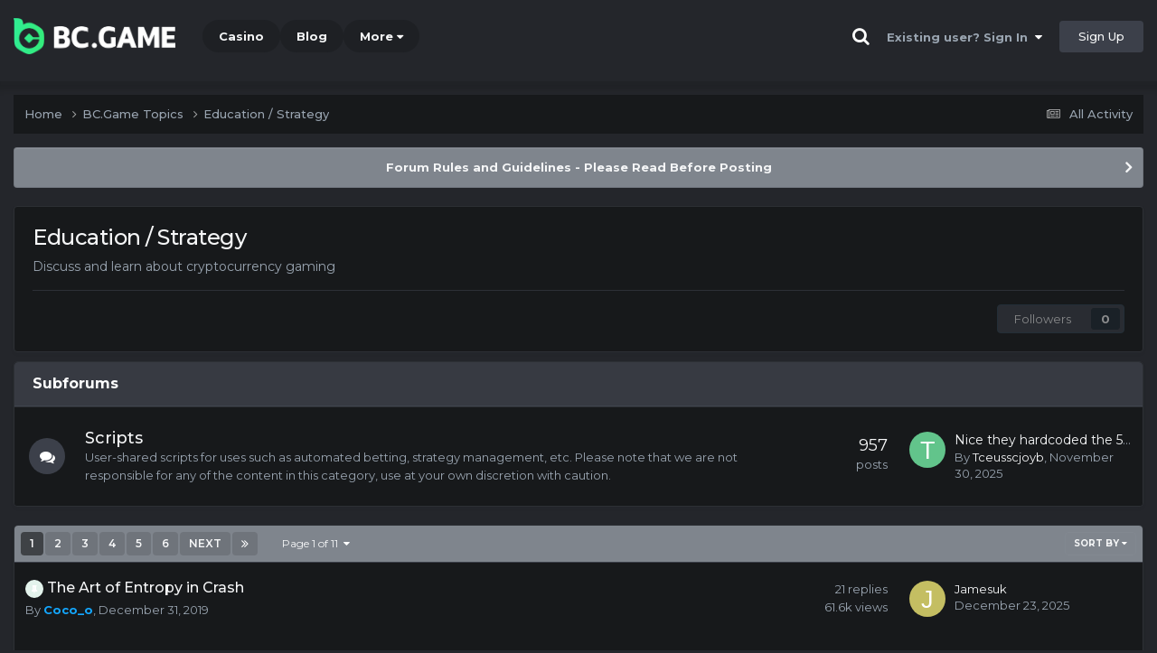

--- FILE ---
content_type: text/html;charset=UTF-8
request_url: https://forum.bcgame.ai/forum/28-education-strategy/
body_size: 18418
content:
<!DOCTYPE html><html lang="en-US" dir="ltr"><head><title>Education / Strategy - BC.Game Forum - A Cryptocurrency and Gaming Community</title>
		
			<!-- Global site tag (gtag.js) - Google Analytics -->
<script async src="https://www.googletagmanager.com/gtag/js?id=UA-155732335-1"></script>
<script>
  window.dataLayer = window.dataLayer || [];
  function gtag(){dataLayer.push(arguments);}
  gtag('js', new Date());

  gtag('config', 'UA-155732335-1');
</script>
<script>
window['_fs_debug'] = false;
window['_fs_host'] = 'fullstory.com';
window['_fs_script'] = 'edge.fullstory.com/s/fs.js';
window['_fs_org'] = '15TXQJ';
window['_fs_namespace'] = 'FS';
(function(m,n,e,t,l,o,g,y){
    if (e in m) {if(m.console && m.console.log) { m.console.log('FullStory namespace conflict. Please set window["_fs_namespace"].');} return;}
    g=m[e]=function(a,b,s){g.q?g.q.push([a,b,s]):g._api(a,b,s);};g.q=[];
    o=n.createElement(t);o.async=1;o.crossOrigin='anonymous';o.src='https://'+_fs_script;
    y=n.getElementsByTagName(t)[0];y.parentNode.insertBefore(o,y);
    g.identify=function(i,v,s){g(l,{uid:i},s);if(v)g(l,v,s)};g.setUserVars=function(v,s){g(l,v,s)};g.event=function(i,v,s){g('event',{n:i,p:v},s)};
    g.anonymize=function(){g.identify(!!0)};
    g.shutdown=function(){g("rec",!1)};g.restart=function(){g("rec",!0)};
    g.log = function(a,b){g("log",[a,b])};
    g.consent=function(a){g("consent",!arguments.length||a)};
    g.identifyAccount=function(i,v){o='account';v=v||{};v.acctId=i;g(o,v)};
    g.clearUserCookie=function(){};
    g.setVars=function(n, p){g('setVars',[n,p]);};
    g._w={};y='XMLHttpRequest';g._w[y]=m[y];y='fetch';g._w[y]=m[y];
    if(m[y])m[y]=function(){return g._w[y].apply(this,arguments)};
    g._v="1.3.0";
})(window,document,window['_fs_namespace'],'script','user');
</script>

		
		<!--[if lt IE 9]>
			<link rel="stylesheet" type="text/css" href="https://forum.bcgame.ai/uploads/css_built_2/24429f45f01117553d64a85a9ea402c8_ie8.css">
		    <script src="//forum.bcgame.ai/applications/core/interface/html5shiv/html5shiv.js"></script>
		<![endif]-->
		
<meta charset="utf-8">

	<meta name="viewport" content="width=device-width, initial-scale=1">


	
	
		<meta property="og:image" content="https://forum.bcgame.ai/uploads/monthly_2021_03/forum_share.jpg.6f1830487fcb9c529837cd03cc23b8af.jpg">
	


	<meta name="twitter:card" content="summary_large_image" />


	
		<meta name="twitter:site" content="@bcgame" />
	


	
		
	

	
		
			
				<meta name="description" content="Discuss and learn about cryptocurrency gaming">
			
		
	

	
		
			
				<meta property="og:title" content="Education / Strategy">
			
		
	

	
		
			
				<meta property="og:description" content="Discuss and learn about cryptocurrency gaming">
			
		
	

	
		
			
				<meta property="og:url" content="https://forum.bcgame.ai/forum/28-education-strategy/">
			
		
	

	
		
			
				<meta property="og:site_name" content="BC.Game Forum - A Cryptocurrency and Gaming Community">
			
		
	

	
		
			
				<meta property="og:locale" content="en_US">
			
		
	


	
		<link rel="canonical" href="https://forum.bcgame.ai/forum/28-education-strategy/" />
	

	
		<link rel="next" href="https://forum.bcgame.ai/forum/28-education-strategy/page/2/" />
	

	
		<link rel="last" href="https://forum.bcgame.ai/forum/28-education-strategy/page/11/" />
	

<link rel="alternate" type="application/rss+xml" title="Education / Strategy Latest Topics" href="https://forum.bcgame.ai/forum/28-education-strategy.xml/" />


<link rel="manifest" href="/manifest.webmanifest/">
<meta name="msapplication-config" content="https://forum.bcgame.ai/browserconfig.xml/">
<meta name="msapplication-starturl" content="/">
<meta name="application-name" content="">
<meta name="apple-mobile-web-app-title" content="">

	<meta name="theme-color" content="#000000">


	<meta name="msapplication-TileColor" content="#000000">


	<link rel="mask-icon" href="https://forum.bcgame.ai/uploads/monthly_2019_12/512_svg.ecc091ccadd2b1602984e62049e943e7" color="#202e39">




	

	
		
			<link rel="icon" sizes="36x36" href="https://forum.bcgame.ai/uploads/monthly_2025_05/android-chrome-36x36.png">
		
	

	
		
			<link rel="icon" sizes="48x48" href="https://forum.bcgame.ai/uploads/monthly_2025_05/android-chrome-48x48.png">
		
	

	
		
			<link rel="icon" sizes="72x72" href="https://forum.bcgame.ai/uploads/monthly_2025_05/android-chrome-72x72.png">
		
	

	
		
			<link rel="icon" sizes="96x96" href="https://forum.bcgame.ai/uploads/monthly_2025_05/android-chrome-96x96.png">
		
	

	
		
			<link rel="icon" sizes="144x144" href="https://forum.bcgame.ai/uploads/monthly_2025_05/android-chrome-144x144.png">
		
	

	
		
			<link rel="icon" sizes="192x192" href="https://forum.bcgame.ai/uploads/monthly_2025_05/android-chrome-192x192.png">
		
	

	
		
			<link rel="icon" sizes="256x256" href="https://forum.bcgame.ai/uploads/monthly_2025_05/android-chrome-256x256.png">
		
	

	
		
			<link rel="icon" sizes="384x384" href="https://forum.bcgame.ai/uploads/monthly_2025_05/android-chrome-384x384.png">
		
	

	
		
			<link rel="icon" sizes="512x512" href="https://forum.bcgame.ai/uploads/monthly_2025_05/android-chrome-512x512.png">
		
	

	
		
			<meta name="msapplication-square70x70logo" content="https://forum.bcgame.ai/uploads/monthly_2025_05/msapplication-square70x70logo.png"/>
		
	

	
		
			<meta name="msapplication-TileImage" content="https://forum.bcgame.ai/uploads/monthly_2025_05/msapplication-TileImage.png"/>
		
	

	
		
			<meta name="msapplication-square150x150logo" content="https://forum.bcgame.ai/uploads/monthly_2025_05/msapplication-square150x150logo.png"/>
		
	

	
		
			<meta name="msapplication-wide310x150logo" content="https://forum.bcgame.ai/uploads/monthly_2025_05/msapplication-wide310x150logo.png"/>
		
	

	
		
			<meta name="msapplication-square310x310logo" content="https://forum.bcgame.ai/uploads/monthly_2025_05/msapplication-square310x310logo.png"/>
		
	

	
		
			
				<link rel="apple-touch-icon" href="https://forum.bcgame.ai/uploads/monthly_2025_05/apple-touch-icon-57x57.png">
			
		
	

	
		
			
				<link rel="apple-touch-icon" sizes="60x60" href="https://forum.bcgame.ai/uploads/monthly_2025_05/apple-touch-icon-60x60.png">
			
		
	

	
		
			
				<link rel="apple-touch-icon" sizes="72x72" href="https://forum.bcgame.ai/uploads/monthly_2025_05/apple-touch-icon-72x72.png">
			
		
	

	
		
			
				<link rel="apple-touch-icon" sizes="76x76" href="https://forum.bcgame.ai/uploads/monthly_2025_05/apple-touch-icon-76x76.png">
			
		
	

	
		
			
				<link rel="apple-touch-icon" sizes="114x114" href="https://forum.bcgame.ai/uploads/monthly_2025_05/apple-touch-icon-114x114.png">
			
		
	

	
		
			
				<link rel="apple-touch-icon" sizes="120x120" href="https://forum.bcgame.ai/uploads/monthly_2025_05/apple-touch-icon-120x120.png">
			
		
	

	
		
			
				<link rel="apple-touch-icon" sizes="144x144" href="https://forum.bcgame.ai/uploads/monthly_2025_05/apple-touch-icon-144x144.png">
			
		
	

	
		
			
				<link rel="apple-touch-icon" sizes="152x152" href="https://forum.bcgame.ai/uploads/monthly_2025_05/apple-touch-icon-152x152.png">
			
		
	

	
		
			
				<link rel="apple-touch-icon" sizes="180x180" href="https://forum.bcgame.ai/uploads/monthly_2025_05/apple-touch-icon-180x180.png">
			
		
	

		


	<link rel="preconnect" href="https://fonts.googleapis.com">
	<link rel="preconnect" href="https://fonts.gstatic.com" crossorigin>
	
		<link href="https://fonts.googleapis.com/css2?family=Montserrat:wght@300;400;500;600;700&display=swap" rel="stylesheet">
	



	<link rel='stylesheet' href='https://forum.bcgame.ai/uploads/css_built_2/8385ec6d00129bbfed4c2ee4077f2066_framework.css?v=19f4b6caf91747118518' media='all'>

	<link rel='stylesheet' href='https://forum.bcgame.ai/uploads/css_built_2/b0c97323ffb4bbcf008633fd49ab9929_responsive.css?v=19f4b6caf91747118518' media='all'>

	<link rel='stylesheet' href='https://forum.bcgame.ai/uploads/css_built_2/36159757a146503ec01db726e65b4a2f_core.css?v=19f4b6caf91747118518' media='all'>

	<link rel='stylesheet' href='https://forum.bcgame.ai/uploads/css_built_2/31ad7285ed7fe052becb09926e9c93e6_core_responsive.css?v=19f4b6caf91747118518' media='all'>

	<link rel='stylesheet' href='https://forum.bcgame.ai/uploads/css_built_2/79a8f4044087eb6b0fa936419ceca2ab_forums.css?v=19f4b6caf91747118518' media='all'>

	<link rel='stylesheet' href='https://forum.bcgame.ai/uploads/css_built_2/128748e78e437b6e2d7c58b8bdf12316_forums_responsive.css?v=19f4b6caf91747118518' media='all'>





<link rel='stylesheet' href='https://forum.bcgame.ai/uploads/css_built_2/88298183241cfbec298327df5066808c_custom.css?v=19f4b6caf91747118518' media='all'>




		
		

	
	<link rel='shortcut icon' href='https://forum.bcgame.ai/uploads/monthly_2025_05/bc_icon.png' type="image/png">


<!-- Global site tag (gtag.js) - Google Analytics -->
<script async src="https://www.googletagmanager.com/gtag/js?id=G-MBCGPNWVPL"></script>
<script>
  window.dataLayer = window.dataLayer || [];
  function gtag(){dataLayer.push(arguments);}
  gtag('js', new Date());

  gtag('config', 'G-MBCGPNWVPL');
</script>
      	<script src="https://www.googleoptimize.com/optimize.js?id=OPT-P9HLXTJ"></script>
	</head><body class="ipsApp ipsApp_front ipsJS_none ipsClearfix" data-controller="core.front.core.app"  data-message=""  data-pageapp="forums" data-pagelocation="front" data-pagemodule="forums" data-pagecontroller="forums" data-pageid="28" ><a href="#elContent" class="ipsHide" title="Go to main content on this page" accesskey="m">Jump to content</a>
		<div id="ipsLayout_header" class="ipsClearfix">
<!-- nothing to do -->
			





			
<ul id='elMobileNav' class='ipsResponsive_hideDesktop' data-controller='core.front.core.mobileNav'>
	
		
			
			
				
					<li id='elMobileBreadcrumb'>
						<a href='https://forum.bcgame.ai/forum/1-bcgame-topics/'>
							<span>BC.Game Topics</span>
						</a>
					</li>
				
				
			
				
				
			
		
	
	
	
	<li >
		<a data-action="defaultStream" href='https://forum.bcgame.ai/discover/'><i class="fa fa-newspaper-o" aria-hidden="true"></i></a>
	</li>

	

	
		<li class='ipsJS_show'>
			<a href='https://forum.bcgame.ai/search/'><i class='fa fa-search'></i></a>
		</li>
	
</ul>
			<header><div class="ipsLayout_container">
					


<a href='https://forum.bc.game/' id='elLogo' accesskey='1'><img src="https://forum.bcgame.ai/uploads/monthly_2025_05/bc_logo.png.93cc155603514e2773f7f5e93af42de7.png" alt='BC.Game Forum - A Cryptocurrency and Gaming Community'></a>


                  	

	<nav data-controller='core.front.core.navBar' class='ipsNavBar_noSubBars ipsResponsive_showDesktop'>
		<div class='ipsNavBar_primary ipsLayout_container ipsNavBar_noSubBars'>
			<ul data-role="primaryNavBar" class='ipsClearfix'>
				


	
		
		
		<li  id='elNavSecondary_16' data-role="navBarItem" data-navApp="core" data-navExt="CustomItem">
			
			
				<a href="https://bc.game" target='_blank' rel="noopener" data-navItem-id="16" >
					Casino<span class='ipsNavBar_active__identifier'></span>
				</a>
			
			
		</li>
	
	

	
		
		
		<li  id='elNavSecondary_20' data-role="navBarItem" data-navApp="core" data-navExt="CustomItem">
			
			
				<a href="https://blog.bc.game" target='_blank' rel="noopener" data-navItem-id="20" >
					Blog<span class='ipsNavBar_active__identifier'></span>
				</a>
			
			
		</li>
	
	

	
		
		
		<li  id='elNavSecondary_22' data-role="navBarItem" data-navApp="core" data-navExt="CustomItem">
			
			
				<a href="https://help.bc.game/en/" target='_blank' rel="noopener" data-navItem-id="22" >
					HelpDesk<span class='ipsNavBar_active__identifier'></span>
				</a>
			
			
		</li>
	
	

				<li class='ipsHide' id='elNavigationMore' data-role='navMore'>
					<a href='#' data-ipsMenu data-ipsMenu-appendTo='#elNavigationMore' id='elNavigationMore_dropdown'>More</a>
					<ul class='ipsNavBar_secondary ipsHide' data-role='secondaryNavBar'>
						<li class='ipsHide' id='elNavigationMore_more' data-role='navMore'>
							<a href='#' data-ipsMenu data-ipsMenu-appendTo='#elNavigationMore_more' id='elNavigationMore_more_dropdown'>More <i class='fa fa-caret-down'></i></a>
							<ul class='ipsHide ipsMenu ipsMenu_auto' id='elNavigationMore_more_dropdown_menu' data-role='moreDropdown'></ul>
						</li>
					</ul>
				</li>
			</ul>
			

	<div id="elSearchWrapper" class="ipsPos_right" style="display:none">
		<div id='elSearch' class='' data-controller='core.front.core.quickSearch'>
			<form accept-charset='utf-8' action='//forum.bcgame.ai/search/?do=quicksearch' method='post'>
				<input type='search' id='elSearchField' placeholder='Search...' name='q' autocomplete='off'>
				<button class='cSearchSubmit' type="submit"><i class="fa fa-search"></i></button>
				<div id="elSearchExpanded">
					<div class="ipsMenu_title">
						Search In
					</div>
					<ul class="ipsSideMenu_list ipsSideMenu_withRadios ipsSideMenu_small ipsType_normal" data-ipsSideMenu data-ipsSideMenu-type="radio" data-ipsSideMenu-responsive="false" data-role="searchContexts">
						<li>
							<span class='ipsSideMenu_item ipsSideMenu_itemActive' data-ipsMenuValue='all'>
								<input type="radio" name="type" value="all" checked id="elQuickSearchRadio_type_all">
								<label for='elQuickSearchRadio_type_all' id='elQuickSearchRadio_type_all_label'>Everywhere</label>
							</span>
						</li>
						
						
							<li>
								<span class='ipsSideMenu_item' data-ipsMenuValue='forums_topic'>
									<input type="radio" name="type" value="forums_topic" id="elQuickSearchRadio_type_forums_topic">
									<label for='elQuickSearchRadio_type_forums_topic' id='elQuickSearchRadio_type_forums_topic_label'>forums_topic_el</label>
								</span>
							</li>
						
						
							
								<li>
									<span class='ipsSideMenu_item' data-ipsMenuValue='contextual_{&quot;type&quot;:&quot;forums_topic&quot;,&quot;nodes&quot;:28}'>
										<input type="radio" name="type" value='contextual_{&quot;type&quot;:&quot;forums_topic&quot;,&quot;nodes&quot;:28}' id='elQuickSearchRadio_type_contextual_a34755e9dc91a8ea433eb87c95d2f1c4'>
										<label for='elQuickSearchRadio_type_contextual_a34755e9dc91a8ea433eb87c95d2f1c4' id='elQuickSearchRadio_type_contextual_a34755e9dc91a8ea433eb87c95d2f1c4_label'>This Forum</label>
									</span>
								</li>
							
						
						<li data-role="showMoreSearchContexts">
							<span class='ipsSideMenu_item' data-action="showMoreSearchContexts" data-exclude="forums_topic">
								More options...
							</span>
						</li>
					</ul>
					<div class="ipsMenu_title">
						Find results that contain...
					</div>
					<ul class='ipsSideMenu_list ipsSideMenu_withRadios ipsSideMenu_small ipsType_normal' role="radiogroup" data-ipsSideMenu data-ipsSideMenu-type="radio" data-ipsSideMenu-responsive="false" data-filterType='andOr'>
						
							<li>
								<span class='ipsSideMenu_item ipsSideMenu_itemActive' data-ipsMenuValue='or'>
									<input type="radio" name="search_and_or" value="or" checked id="elRadio_andOr_or">
									<label for='elRadio_andOr_or' id='elField_andOr_label_or'><em>Any</em> of my search term words</label>
								</span>
							</li>
						
							<li>
								<span class='ipsSideMenu_item ' data-ipsMenuValue='and'>
									<input type="radio" name="search_and_or" value="and"  id="elRadio_andOr_and">
									<label for='elRadio_andOr_and' id='elField_andOr_label_and'><em>All</em> of my search term words</label>
								</span>
							</li>
						
					</ul>
					<div class="ipsMenu_title">
						Find results in...
					</div>
					<ul class='ipsSideMenu_list ipsSideMenu_withRadios ipsSideMenu_small ipsType_normal' role="radiogroup" data-ipsSideMenu data-ipsSideMenu-type="radio" data-ipsSideMenu-responsive="false" data-filterType='searchIn'>
						<li>
							<span class='ipsSideMenu_item ipsSideMenu_itemActive' data-ipsMenuValue='all'>
								<input type="radio" name="search_in" value="all" checked id="elRadio_searchIn_and">
								<label for='elRadio_searchIn_and' id='elField_searchIn_label_all'>Content titles and body</label>
							</span>
						</li>
						<li>
							<span class='ipsSideMenu_item' data-ipsMenuValue='titles'>
								<input type="radio" name="search_in" value="titles" id="elRadio_searchIn_titles">
								<label for='elRadio_searchIn_titles' id='elField_searchIn_label_titles'>Content titles only</label>
							</span>
						</li>
					</ul>
				</div>
			</form>
		</div>
	</div>

		</div>
	</nav>

					

	<script>
      var url = new URL(document.location.href);
	  var haslogin = url.searchParams.get("haslogin");
      if(haslogin == "1") {
        console.log("Has login at bc.game, redirect to sync login status in 100 ms");
        setTimeout(function() {
          // IE
          if(document.all) {
            document.getElementById("elUserSignIn_menu").getElementsByTagName("button")[0].click();
          }
          // other browser
          else {
            var e = document.createEvent("MouseEvents");
            e.initEvent("click", true, true);
            document.getElementById("elUserSignIn_menu").getElementsByTagName("button")[0].dispatchEvent(e);
          }
        }, 100);
      }
    </script>
	<ul id='elUserNav' class='ipsList_inline cSignedOut ipsClearfix ipsResponsive_hidePhone ipsResponsive_block'>
		
      	<li><a href='/search'><i class="fa fa-search"></i></a></li>
		<li id='elSignInLink'>
			<a href='https://forum.bcgame.ai/login/' data-ipsMenu-closeOnClick="false" data-ipsMenu id='elUserSignIn'>
				Existing user? Sign In &nbsp;<i class='fa fa-caret-down'></i>
			</a>
			
<div id='elUserSignIn_menu' class='ipsMenu ipsMenu_auto ipsHide'>
	<form accept-charset='utf-8' method='post' action='https://forum.bcgame.ai/login/'>
		<input type="hidden" name="csrfKey" value="6c1455a618af3b53c19a0544f57f7c8b">
		<input type="hidden" name="ref" value="aHR0cHM6Ly9mb3J1bS5iY2dhbWUuYWkvZm9ydW0vMjgtZWR1Y2F0aW9uLXN0cmF0ZWd5Lw==">
		<div data-role="loginForm">
			
			
			
				<div class="cLogin_popupSingle">
					
						<div class='ipsPadding:half ipsType_center'>
							

<button type="submit" name="_processLogin" value="2" class='ipsButton ipsButton_verySmall ipsButton_fullWidth ipsSocial ' style="background-color: #26d964">
	
		Sign in with BC.Game
	
</button>
						</div>
					
				</div>
			
		</div>
	</form>
</div>
		</li>
		
			<li>
				
					<a href='https://bc.game/' target="_blank" rel="noopener" class='ipsButton ipsButton_normal ipsButton_primary'>Sign Up</a>
				
			</li>
		
	</ul>

				</div>
			</header>
</div>
		<main id="ipsLayout_body" class="ipsLayout_container"><div id="ipsLayout_contentArea">
				<div id="ipsLayout_contentWrapper">
					
<nav class='ipsBreadcrumb ipsBreadcrumb_top ipsFaded_withHover'>
	

	<ul class='ipsList_inline ipsPos_right'>
		
		<li >
			<a data-action="defaultStream" class='ipsType_light '  href='https://forum.bcgame.ai/discover/'><i class="fa fa-newspaper-o" aria-hidden="true"></i> <span>All Activity</span></a>
		</li>
		
	</ul>

	<ul data-role="breadcrumbList">
		<li>
			<a title="Home" href='https://forum.bcgame.ai/'>
				<span>Home <i class='fa fa-angle-right'></i></span>
			</a>
		</li>
		
		
			<li>
				
					<a href='https://forum.bcgame.ai/forum/1-bcgame-topics/'>
						<span>BC.Game Topics <i class='fa fa-angle-right' aria-hidden="true"></i></span>
					</a>
				
			</li>
		
			<li>
				
					Education / Strategy
				
			</li>
		
	</ul>
</nav>
					
					<div id="ipsLayout_mainArea">
						<a id="elContent"></a>
						
						
						
						

	


	<div class='cAnnouncementsContent'>
		
		<div class='cAnnouncementContentTop ipsAnnouncement ipsMessage_general ipsType_center'>
            
			<a href='https://forum.bcgame.ai/announcement/2-forum-rules-and-guidelines-please-read-before-posting/' data-ipsDialog data-ipsDialog-title="Forum Rules and Guidelines - Please Read Before Posting">Forum Rules and Guidelines - Please Read Before Posting</a>
            
		</div>
		
	</div>



	<div class='cWidgetContainer '  data-role='widgetReceiver' data-orientation='horizontal' data-widgetArea='header'>
		<ul class='ipsList_reset'>
			
				
					
					<li class='ipsWidget ipsWidget_horizontal ipsBox  ipsWidgetHide ipsHide ' data-blockID='plugin_1_htmlwidget_qrb82wnfe' data-blockConfig="true" data-blockTitle="HTML Block" data-blockErrorMessage="This block cannot be shown. This could be because it needs configuring, is unable to show on this page, or will show after reloading this page."  data-controller='core.front.widgets.block'></li>
				
			
		</ul>
	</div>

						




	
	<div class="ipsPageHeader  ipsBox ipsResponsive_pull ipsPadding ipsClearfix" >
		<header>
			
			<h1 class="ipsType_pageTitle">Education / Strategy</h1>
			
				



<div class='ipsType_richText ipsType_normal' data-controller='core.front.core.lightboxedImages' >
<p>
	Discuss and learn about cryptocurrency gaming
</p>
</div>

			
			
			
				<hr class='ipsHr ipsResponsive_hidePhone' />
				<div class='ipsClearfix ipsResponsive_hidePhone'>
					<div class='ipsPos_right'>
                        
                        



<div data-followApp='forums' data-followArea='forum' data-followID='28' data-controller='core.front.core.followButton'>
	

	<a href='https://forum.bcgame.ai/login/' rel="nofollow" class="ipsFollow ipsPos_middle ipsButton ipsButton_light ipsButton_verySmall ipsButton_disabled" data-role="followButton" data-ipsTooltip title='Sign in to follow this'>
		<span>Followers</span>
		<span class='ipsCommentCount'>0</span>
	</a>

</div>
                    </div>
				</div>
			
		</header>
	</div>
	
	
		<div class='ipsList_reset cForumList ipsBox ipsSpacer_bottom ipsResponsive_pull' data-controller='core.global.core.table, forums.front.forum.forumList' data-baseURL=''>
			<h2 class='ipsType_sectionTitle ipsType_reset'>Subforums</h2>
			
				<ol class="ipsDataList ipsDataList_zebra ipsDataList_large ipsAreaBackground_reset">
					
						



	<li class="cForumRow ipsDataItem ipsDataItem_responsivePhoto  ipsClearfix" data-forumID="29">
		<div class="ipsDataItem_icon ipsDataItem_category">
			
			
			
				
					
						<span class='ipsItemStatus ipsItemStatus_large cForumIcon_normal ipsItemStatus_read' 



>
							<i class="fa fa-comments"></i>
						</span>
					
				
			
		</div>
		<div class="ipsDataItem_main">
			<h4 class="ipsDataItem_title ipsType_break">
				
					<a href="https://forum.bcgame.ai/forum/29-scripts/">Scripts</a>
				
				
			</h4>
			
			
				



<div class='ipsType_richText ipsDataItem_meta ipsContained' data-controller='core.front.core.lightboxedImages' >
<p>
	User-shared scripts for uses such as automated betting, strategy management, etc. Please note that we are not responsible for any of the content in this category, use at your own discretion with caution.
</p>
</div>

			
		</div>
		
			<div class="ipsDataItem_stats ipsDataItem_statsLarge">
				
					<dl>
						
						<dt class="ipsDataItem_stats_number">957</dt>
						<dd class="ipsDataItem_stats_type ipsType_light"> posts</dd>
					</dl>
				
				
			</div>
			<ul class="ipsDataItem_lastPoster ipsDataItem_withPhoto">
				
					<li>


	<a href="https://forum.bcgame.ai/profile/166346-tceusscjoyb/" rel="nofollow" data-ipsHover data-ipsHover-width="370" data-ipsHover-target="https://forum.bcgame.ai/profile/166346-tceusscjoyb/?do=hovercard" class="ipsUserPhoto ipsUserPhoto_tiny" title="Go to Tceusscjoyb's profile">
		<img src='data:image/svg+xml,%3Csvg%20xmlns%3D%22http%3A%2F%2Fwww.w3.org%2F2000%2Fsvg%22%20viewBox%3D%220%200%201024%201024%22%20style%3D%22background%3A%2362c48b%22%3E%3Cg%3E%3Ctext%20text-anchor%3D%22middle%22%20dy%3D%22.35em%22%20x%3D%22512%22%20y%3D%22512%22%20fill%3D%22%23ffffff%22%20font-size%3D%22700%22%20font-family%3D%22-apple-system%2C%20BlinkMacSystemFont%2C%20Roboto%2C%20Helvetica%2C%20Arial%2C%20sans-serif%22%3ET%3C%2Ftext%3E%3C%2Fg%3E%3C%2Fsvg%3E' alt='Tceusscjoyb' loading="lazy">
	</a>
</li>
					<li class='ipsDataItem_lastPoster__title'><a href="https://forum.bcgame.ai/topic/16994-nice-they-hardcoded-the-50-win-chance-in-scripts/" title='Nice they hardcoded the 50 win chance in scripts'>Nice they hardcoded the 50 win chance in scripts</a></li>
					<li class='ipsType_light ipsType_blendLinks'>
						
							By 


<a href='https://forum.bcgame.ai/profile/166346-tceusscjoyb/' rel="nofollow" data-ipsHover data-ipsHover-width='370' data-ipsHover-target='https://forum.bcgame.ai/profile/166346-tceusscjoyb/?do=hovercard&amp;referrer=https%253A%252F%252Fforum.bcgame.ai%252Fforum%252F28-education-strategy%252F' title="Go to Tceusscjoyb's profile" class="ipsType_break">Tceusscjoyb</a>, 
						
						
							<a href='https://forum.bcgame.ai/topic/16994-nice-they-hardcoded-the-50-win-chance-in-scripts/' title='Go to last post'><time datetime='2025-11-30T14:16:56Z' title='11/30/25 02:16  PM' data-short='Nov 30'>November 30, 2025</time></a>
						
					</li>
				
			</ul>	
		
		
	</li>

					
				</ol>
							
		</div>
	

<div data-controller='forums.front.forum.forumPage'>
	<ul class="ipsToolList ipsToolList_horizontal ipsSpacer_both">
		






	</ul>
	
<div class='ipsBox ipsResponsive_pull' data-baseurl='https://forum.bcgame.ai/forum/28-education-strategy/' data-resort='listResort' data-tableID='topics'  data-controller='core.global.core.table'>
	
		<h2 class='ipsType_sectionTitle ipsHide ipsType_medium ipsType_reset ipsClear'>270 topics in this forum</h2>
	

	
	<div class="ipsButtonBar ipsPad_half ipsClearfix ipsClear">
		

		<ul class="ipsButtonRow ipsPos_right ipsClearfix">
			
				<li>
					<a href="#elSortByMenu_menu" id="elSortByMenu_8c8eb36f24760dd0eb6bf8973dea3d8f" data-role='sortButton' data-ipsMenu data-ipsMenu-activeClass="ipsButtonRow_active" data-ipsMenu-selectable="radio">Sort By <i class="fa fa-caret-down"></i></a>
					<ul class="ipsMenu ipsMenu_auto ipsMenu_withStem ipsMenu_selectable ipsHide" id="elSortByMenu_8c8eb36f24760dd0eb6bf8973dea3d8f_menu">
						
						
							<li class="ipsMenu_item ipsMenu_itemChecked" data-ipsMenuValue="last_post" data-sortDirection='desc'><a href="https://forum.bcgame.ai/forum/28-education-strategy/?sortby=last_post&amp;sortdirection=desc" rel="nofollow">Recently Updated</a></li>
						
							<li class="ipsMenu_item " data-ipsMenuValue="title" data-sortDirection='asc'><a href="https://forum.bcgame.ai/forum/28-education-strategy/?sortby=title&amp;sortdirection=asc" rel="nofollow">Title</a></li>
						
							<li class="ipsMenu_item " data-ipsMenuValue="start_date" data-sortDirection='desc'><a href="https://forum.bcgame.ai/forum/28-education-strategy/?sortby=start_date&amp;sortdirection=desc" rel="nofollow">Start Date</a></li>
						
							<li class="ipsMenu_item " data-ipsMenuValue="views" data-sortDirection='desc'><a href="https://forum.bcgame.ai/forum/28-education-strategy/?sortby=views&amp;sortdirection=desc" rel="nofollow">Most Viewed</a></li>
						
							<li class="ipsMenu_item " data-ipsMenuValue="posts" data-sortDirection='desc'><a href="https://forum.bcgame.ai/forum/28-education-strategy/?sortby=posts&amp;sortdirection=desc" rel="nofollow">Most Replies</a></li>
						
						
							<li class="ipsMenu_item " data-noSelect="true">
								<a href='https://forum.bcgame.ai/forum/28-education-strategy/?advancedSearchForm=1&amp;sortby=forums_topics.last_post&amp;sortdirection=DESC' rel="nofollow" data-ipsDialog data-ipsDialog-title='Custom Sort'>Custom</a>
							</li>
						
					</ul>
				</li>
			
				
		</ul>
		


		<div data-role="tablePagination" >
			


	
	<ul class='ipsPagination' id='elPagination_3c1f4f42b13fdfd924ac2afb641c239d_1580668489' data-ipsPagination-seoPagination='true' data-pages='11' >
		
			
				<li class='ipsPagination_first ipsPagination_inactive'><a href='https://forum.bcgame.ai/forum/28-education-strategy/' rel="first" data-page='1' data-ipsTooltip title='First page'><i class='fa fa-angle-double-left'></i></a></li>
				<li class='ipsPagination_prev ipsPagination_inactive'><a href='https://forum.bcgame.ai/forum/28-education-strategy/' rel="prev" data-page='0' data-ipsTooltip title='Previous page'>Prev</a></li>
			
			<li class='ipsPagination_page ipsPagination_active'><a href='https://forum.bcgame.ai/forum/28-education-strategy/' data-page='1'>1</a></li>
			
				
					<li class='ipsPagination_page'><a href='https://forum.bcgame.ai/forum/28-education-strategy/page/2/' data-page='2'>2</a></li>
				
					<li class='ipsPagination_page'><a href='https://forum.bcgame.ai/forum/28-education-strategy/page/3/' data-page='3'>3</a></li>
				
					<li class='ipsPagination_page'><a href='https://forum.bcgame.ai/forum/28-education-strategy/page/4/' data-page='4'>4</a></li>
				
					<li class='ipsPagination_page'><a href='https://forum.bcgame.ai/forum/28-education-strategy/page/5/' data-page='5'>5</a></li>
				
					<li class='ipsPagination_page'><a href='https://forum.bcgame.ai/forum/28-education-strategy/page/6/' data-page='6'>6</a></li>
				
				<li class='ipsPagination_next'><a href='https://forum.bcgame.ai/forum/28-education-strategy/page/2/' rel="next" data-page='2' data-ipsTooltip title='Next page'>Next</a></li>
				<li class='ipsPagination_last'><a href='https://forum.bcgame.ai/forum/28-education-strategy/page/11/' rel="last" data-page='11' data-ipsTooltip title='Last page'><i class='fa fa-angle-double-right'></i></a></li>
			
			
				<li class='ipsPagination_pageJump'>
					<a href='#' data-ipsMenu data-ipsMenu-closeOnClick='false' data-ipsMenu-appendTo='#elPagination_3c1f4f42b13fdfd924ac2afb641c239d_1580668489' id='elPagination_3c1f4f42b13fdfd924ac2afb641c239d_1580668489_jump'>Page 1 of 11 &nbsp;<i class='fa fa-caret-down'></i></a>
					<div class='ipsMenu ipsMenu_narrow ipsPadding ipsHide' id='elPagination_3c1f4f42b13fdfd924ac2afb641c239d_1580668489_jump_menu'>
						<form accept-charset='utf-8' method='post' action='https://forum.bcgame.ai/forum/28-education-strategy/' data-role="pageJump" data-baseUrl='#'>
							<ul class='ipsForm ipsForm_horizontal'>
								<li class='ipsFieldRow'>
									<input type='number' min='1' max='11' placeholder='Page number' class='ipsField_fullWidth' name='page'>
								</li>
								<li class='ipsFieldRow ipsFieldRow_fullWidth'>
									<input type='submit' class='ipsButton_fullWidth ipsButton ipsButton_verySmall ipsButton_primary' value='Go'>
								</li>
							</ul>
						</form>
					</div>
				</li>
			
		
	</ul>

		</div>
	</div>
	
	
		
			<ol class='ipsClear ipsDataList cForumTopicTable  cTopicList ' id='elTable_8c8eb36f24760dd0eb6bf8973dea3d8f' data-role="tableRows">
				


	
	

	
	

	
	

	
	

	
	

	
	

	
	

	
	

	
	

	
	

	
	

	
	

	
	

	
	

	
	

	
	

	
	

	
	

	
	

	
	

	
	

	
	

	
	

	
	

	
	


	
	
		
		
		
		
			<li class="ipsDataItem ipsDataItem_responsivePhoto     " data-rowID='38' data-location='' data-controller='forums.front.forum.topicRow'>
				
				<div class='ipsDataItem_main'>
					
					<h4 class='ipsDataItem_title ipsContained_container'>
						
						
						
						

						
						
						
                            
                            							
							
								<span><span class="ipsBadge ipsBadge_icon ipsBadge_small ipsBadge_positive" data-ipsTooltip title='Pinned'><i class='fa fa-thumb-tack'></i></span></span>
							
							
						
										
												

						<span class='ipsType_break ipsContained'>
							<a href='https://forum.bcgame.ai/topic/38-the-art-of-entropy-in-crash/' class='' title='The Art of Entropy in Crash '  data-ipsHover data-ipsHover-target='https://forum.bcgame.ai/topic/38-the-art-of-entropy-in-crash/?preview=1' data-ipsHover-timeout='1.5'>
								<span>
									The Art of Entropy in Crash
								</span>
							</a>
						</span>
						
					</h4>
					<span data-role="activeUsers"></span>
					<div class='ipsDataItem_meta ipsType_reset ipsType_light ipsType_blendLinks'>
						<span>
							By 


<a href='https://forum.bcgame.ai/profile/5-coco_o/' rel="nofollow" data-ipsHover data-ipsHover-width='370' data-ipsHover-target='https://forum.bcgame.ai/profile/5-coco_o/?do=hovercard&amp;referrer=https%253A%252F%252Fforum.bcgame.ai%252Fforum%252F28-education-strategy%252F' title="Go to Coco_o's profile" class="ipsType_break"><strong><font color="#14a7ff">Coco_o</font></strong></a>, 
						</span><time datetime='2019-12-31T07:03:30Z' title='12/31/19 07:03  AM' data-short='6 yr'>December 31, 2019</time>
						
						
					</div>
				</div>
				<ul class='ipsDataItem_stats'>
					
					
						<li  data-statType='forums_comments'>
							<span class='ipsDataItem_stats_number'>21</span>
							<span class='ipsDataItem_stats_type'> replies</span>
							
						</li>
					
						<li class='ipsType_light' data-statType='num_views'>
							<span class='ipsDataItem_stats_number'>61.6k</span>
							<span class='ipsDataItem_stats_type'> views</span>
							
						</li>
					
					
				</ul>
				<ul class='ipsDataItem_lastPoster ipsDataItem_withPhoto ipsType_blendLinks'>
					<li>
						
							


	<a href="https://forum.bcgame.ai/profile/166523-jamesuk/" rel="nofollow" data-ipsHover data-ipsHover-width="370" data-ipsHover-target="https://forum.bcgame.ai/profile/166523-jamesuk/?do=hovercard" class="ipsUserPhoto ipsUserPhoto_tiny" title="Go to Jamesuk's profile">
		<img src='data:image/svg+xml,%3Csvg%20xmlns%3D%22http%3A%2F%2Fwww.w3.org%2F2000%2Fsvg%22%20viewBox%3D%220%200%201024%201024%22%20style%3D%22background%3A%23c4be62%22%3E%3Cg%3E%3Ctext%20text-anchor%3D%22middle%22%20dy%3D%22.35em%22%20x%3D%22512%22%20y%3D%22512%22%20fill%3D%22%23ffffff%22%20font-size%3D%22700%22%20font-family%3D%22-apple-system%2C%20BlinkMacSystemFont%2C%20Roboto%2C%20Helvetica%2C%20Arial%2C%20sans-serif%22%3EJ%3C%2Ftext%3E%3C%2Fg%3E%3C%2Fsvg%3E' alt='Jamesuk' loading="lazy">
	</a>

						
					</li>
					<li>
						
							
								


<a href='https://forum.bcgame.ai/profile/166523-jamesuk/' rel="nofollow" data-ipsHover data-ipsHover-width='370' data-ipsHover-target='https://forum.bcgame.ai/profile/166523-jamesuk/?do=hovercard&amp;referrer=https%253A%252F%252Fforum.bcgame.ai%252Fforum%252F28-education-strategy%252F' title="Go to Jamesuk's profile" class="ipsType_break">Jamesuk</a>
							
						
					</li>
					<li class="ipsType_light">
						<a href='https://forum.bcgame.ai/topic/38-the-art-of-entropy-in-crash/' title='Go to last post' class='ipsType_blendLinks'>
							<time datetime='2025-12-23T09:58:06Z' title='12/23/25 09:58  AM' data-short='Dec 23'>December 23, 2025</time>
						</a>
					</li>
				</ul>
				
			</li>
		
	
		
		
		
		
			<li class="ipsDataItem ipsDataItem_responsivePhoto     " data-rowID='596' data-location='' data-controller='forums.front.forum.topicRow'>
				
				<div class='ipsDataItem_main'>
					
					<h4 class='ipsDataItem_title ipsContained_container'>
						
						
						
						

						
						
						
                            
                            							
							
								<span><span class="ipsBadge ipsBadge_icon ipsBadge_small ipsBadge_positive" data-ipsTooltip title='Pinned'><i class='fa fa-thumb-tack'></i></span></span>
							
							
						
										
												

						<span class='ipsType_break ipsContained'>
							<a href='https://forum.bcgame.ai/topic/596-how-to-post-gifs-in-chat/' class='' title='How To Post GIFs In Chat '  data-ipsHover data-ipsHover-target='https://forum.bcgame.ai/topic/596-how-to-post-gifs-in-chat/?preview=1' data-ipsHover-timeout='1.5'>
								<span>
									How To Post GIFs In Chat
								</span>
							</a>
						</span>
						
					</h4>
					<span data-role="activeUsers"></span>
					<div class='ipsDataItem_meta ipsType_reset ipsType_light ipsType_blendLinks'>
						<span>
							By 


<a href='https://forum.bcgame.ai/profile/14-coco_father/' rel="nofollow" data-ipsHover data-ipsHover-width='370' data-ipsHover-target='https://forum.bcgame.ai/profile/14-coco_father/?do=hovercard&amp;referrer=https%253A%252F%252Fforum.bcgame.ai%252Fforum%252F28-education-strategy%252F' title="Go to Coco_Father's profile" class="ipsType_break">Coco_Father</a>, 
						</span><time datetime='2020-03-19T21:48:32Z' title='03/19/20 09:48  PM' data-short='5 yr'>March 19, 2020</time>
						
						
					</div>
				</div>
				<ul class='ipsDataItem_stats'>
					
					
						<li  data-statType='forums_comments'>
							<span class='ipsDataItem_stats_number'>10</span>
							<span class='ipsDataItem_stats_type'> replies</span>
							
						</li>
					
						<li class='ipsType_light' data-statType='num_views'>
							<span class='ipsDataItem_stats_number'>40.1k</span>
							<span class='ipsDataItem_stats_type'> views</span>
							
						</li>
					
					
				</ul>
				<ul class='ipsDataItem_lastPoster ipsDataItem_withPhoto ipsType_blendLinks'>
					<li>
						
							


	<a href="https://forum.bcgame.ai/profile/165743-zinavo/" rel="nofollow" data-ipsHover data-ipsHover-width="370" data-ipsHover-target="https://forum.bcgame.ai/profile/165743-zinavo/?do=hovercard" class="ipsUserPhoto ipsUserPhoto_tiny" title="Go to Zinavo's profile">
		<img src='data:image/svg+xml,%3Csvg%20xmlns%3D%22http%3A%2F%2Fwww.w3.org%2F2000%2Fsvg%22%20viewBox%3D%220%200%201024%201024%22%20style%3D%22background%3A%23c462ab%22%3E%3Cg%3E%3Ctext%20text-anchor%3D%22middle%22%20dy%3D%22.35em%22%20x%3D%22512%22%20y%3D%22512%22%20fill%3D%22%23ffffff%22%20font-size%3D%22700%22%20font-family%3D%22-apple-system%2C%20BlinkMacSystemFont%2C%20Roboto%2C%20Helvetica%2C%20Arial%2C%20sans-serif%22%3EZ%3C%2Ftext%3E%3C%2Fg%3E%3C%2Fsvg%3E' alt='Zinavo' loading="lazy">
	</a>

						
					</li>
					<li>
						
							
								


<a href='https://forum.bcgame.ai/profile/165743-zinavo/' rel="nofollow" data-ipsHover data-ipsHover-width='370' data-ipsHover-target='https://forum.bcgame.ai/profile/165743-zinavo/?do=hovercard&amp;referrer=https%253A%252F%252Fforum.bcgame.ai%252Fforum%252F28-education-strategy%252F' title="Go to Zinavo's profile" class="ipsType_break">Zinavo</a>
							
						
					</li>
					<li class="ipsType_light">
						<a href='https://forum.bcgame.ai/topic/596-how-to-post-gifs-in-chat/' title='Go to last post' class='ipsType_blendLinks'>
							<time datetime='2025-10-01T07:38:22Z' title='10/01/25 07:38  AM' data-short='Oct 1'>October 1, 2025</time>
						</a>
					</li>
				</ul>
				
			</li>
		
	
		
		
		
		
			<li class="ipsDataItem ipsDataItem_responsivePhoto     " data-rowID='297' data-location='' data-controller='forums.front.forum.topicRow'>
				
				<div class='ipsDataItem_main'>
					
					<h4 class='ipsDataItem_title ipsContained_container'>
						
						
						
						

						
						
						
                            
                            							
							
								<span><span class="ipsBadge ipsBadge_icon ipsBadge_small ipsBadge_positive" data-ipsTooltip title='Pinned'><i class='fa fa-thumb-tack'></i></span></span>
							
							
						
										
												

						<span class='ipsType_break ipsContained'>
							<a href='https://forum.bcgame.ai/topic/297-tell-me-about-your-winning-dream-i-will-tell-you-a-few-of-mine/' class='' title='Tell Me About Your Winning Dream (I will tell you a few of mine) '  data-ipsHover data-ipsHover-target='https://forum.bcgame.ai/topic/297-tell-me-about-your-winning-dream-i-will-tell-you-a-few-of-mine/?preview=1' data-ipsHover-timeout='1.5'>
								<span>
									Tell Me About Your Winning Dream (I will tell you a few of mine)
								</span>
							</a>
						</span>
						
					</h4>
					<span data-role="activeUsers"></span>
					<div class='ipsDataItem_meta ipsType_reset ipsType_light ipsType_blendLinks'>
						<span>
							By 


<a href='https://forum.bcgame.ai/profile/17-ladyy/' rel="nofollow" data-ipsHover data-ipsHover-width='370' data-ipsHover-target='https://forum.bcgame.ai/profile/17-ladyy/?do=hovercard&amp;referrer=https%253A%252F%252Fforum.bcgame.ai%252Fforum%252F28-education-strategy%252F' title="Go to Ladyy's profile" class="ipsType_break">Ladyy</a>, 
						</span><time datetime='2020-01-24T04:53:15Z' title='01/24/20 04:53  AM' data-short='5 yr'>January 24, 2020</time>
						
						
					</div>
				</div>
				<ul class='ipsDataItem_stats'>
					
					
						<li  data-statType='forums_comments'>
							<span class='ipsDataItem_stats_number'>22</span>
							<span class='ipsDataItem_stats_type'> replies</span>
							
						</li>
					
						<li class='ipsType_light' data-statType='num_views'>
							<span class='ipsDataItem_stats_number'>86.1k</span>
							<span class='ipsDataItem_stats_type'> views</span>
							
						</li>
					
					
				</ul>
				<ul class='ipsDataItem_lastPoster ipsDataItem_withPhoto ipsType_blendLinks'>
					<li>
						
							


	<a href="https://forum.bcgame.ai/profile/162403-nikusha99/" rel="nofollow" data-ipsHover data-ipsHover-width="370" data-ipsHover-target="https://forum.bcgame.ai/profile/162403-nikusha99/?do=hovercard" class="ipsUserPhoto ipsUserPhoto_tiny" title="Go to Nikusha99's profile">
		<img src='data:image/svg+xml,%3Csvg%20xmlns%3D%22http%3A%2F%2Fwww.w3.org%2F2000%2Fsvg%22%20viewBox%3D%220%200%201024%201024%22%20style%3D%22background%3A%2362adc4%22%3E%3Cg%3E%3Ctext%20text-anchor%3D%22middle%22%20dy%3D%22.35em%22%20x%3D%22512%22%20y%3D%22512%22%20fill%3D%22%23ffffff%22%20font-size%3D%22700%22%20font-family%3D%22-apple-system%2C%20BlinkMacSystemFont%2C%20Roboto%2C%20Helvetica%2C%20Arial%2C%20sans-serif%22%3EN%3C%2Ftext%3E%3C%2Fg%3E%3C%2Fsvg%3E' alt='Nikusha99' loading="lazy">
	</a>

						
					</li>
					<li>
						
							
								


<a href='https://forum.bcgame.ai/profile/162403-nikusha99/' rel="nofollow" data-ipsHover data-ipsHover-width='370' data-ipsHover-target='https://forum.bcgame.ai/profile/162403-nikusha99/?do=hovercard&amp;referrer=https%253A%252F%252Fforum.bcgame.ai%252Fforum%252F28-education-strategy%252F' title="Go to Nikusha99's profile" class="ipsType_break">Nikusha99</a>
							
						
					</li>
					<li class="ipsType_light">
						<a href='https://forum.bcgame.ai/topic/297-tell-me-about-your-winning-dream-i-will-tell-you-a-few-of-mine/' title='Go to last post' class='ipsType_blendLinks'>
							<time datetime='2024-07-25T11:45:21Z' title='07/25/24 11:45  AM' data-short='1 yr'>July 25, 2024</time>
						</a>
					</li>
				</ul>
				
			</li>
		
	
		
		
		
		
			<li class="ipsDataItem ipsDataItem_responsivePhoto     " data-rowID='418' data-location='' data-controller='forums.front.forum.topicRow'>
				
				<div class='ipsDataItem_main'>
					
					<h4 class='ipsDataItem_title ipsContained_container'>
						
						
						
						

						
						
						
                            
                            							
							
								<span><span class="ipsBadge ipsBadge_icon ipsBadge_small ipsBadge_positive" data-ipsTooltip title='Pinned'><i class='fa fa-thumb-tack'></i></span></span>
							
							
						
										
												

						<span class='ipsType_break ipsContained'>
							<a href='https://forum.bcgame.ai/topic/418-master-medals-in-a-quick-glance/' class='' title='Master Medals In A Quick Glance! '  data-ipsHover data-ipsHover-target='https://forum.bcgame.ai/topic/418-master-medals-in-a-quick-glance/?preview=1' data-ipsHover-timeout='1.5'>
								<span>
									Master Medals In A Quick Glance!
								</span>
							</a>
						</span>
						
							

	<span class='ipsPagination ipsPagination_mini' id='elPagination_6786ff8538c417760185063eb0e45f83'>
		
			<span class='ipsPagination_page'><a href='https://forum.bcgame.ai/topic/418-master-medals-in-a-quick-glance/#comments' data-ipsTooltip title='Go to page 1'>1</a></span>
		
			<span class='ipsPagination_page'><a href='https://forum.bcgame.ai/topic/418-master-medals-in-a-quick-glance/page/2/#comments' data-ipsTooltip title='Go to page 2'>2</a></span>
		
		
	</span>

						
					</h4>
					<span data-role="activeUsers"></span>
					<div class='ipsDataItem_meta ipsType_reset ipsType_light ipsType_blendLinks'>
						<span>
							By 


<a href='https://forum.bcgame.ai/profile/1426-bc_jack/' rel="nofollow" data-ipsHover data-ipsHover-width='370' data-ipsHover-target='https://forum.bcgame.ai/profile/1426-bc_jack/?do=hovercard&amp;referrer=https%253A%252F%252Fforum.bcgame.ai%252Fforum%252F28-education-strategy%252F' title="Go to BC_Jack's profile" class="ipsType_break"><strong><font color="#14a7ff">BC_Jack</font></strong></a>, 
						</span><time datetime='2020-02-16T13:23:49Z' title='02/16/20 01:23  PM' data-short='5 yr'>February 16, 2020</time>
						
						
							&nbsp;&nbsp;
							


	
		<ul class='ipsTags ipsTags_inline ipsList_inline  ipsGap:1 ipsGap_row:0'>
			
				
					
						

<li >
	
	<a href="https://forum.bcgame.ai/tags/medals/" class='ipsTag' title="Find other content tagged with 'medals'" rel="tag" data-tag-label="medals"><span>medals</span></a>
	
</li>
					
				
					
						

<li >
	
	<a href="https://forum.bcgame.ai/tags/master%20medals/" class='ipsTag' title="Find other content tagged with 'master medals'" rel="tag" data-tag-label="master medals"><span>master medals</span></a>
	
</li>
					
				
					
				
			
			
				<li class='ipsType_small'>
					<span class='ipsType_light ipsCursor_pointer' data-ipsMenu id='elTags_1802228409'>(and 1 more) <i class='fa fa-caret-down ipsJS_show'></i></span>
					<div class='ipsHide ipsMenu ipsMenu_normal ipsPad_half cTagPopup' id='elTags_1802228409_menu'>
						<p class='ipsType_medium ipsType_reset ipsType_light'>Tagged with:</p>
						<ul class='ipsTags ipsList_inline ipsGap:1'>
							
								

<li >
	
	<a href="https://forum.bcgame.ai/tags/medals/" class='ipsTag' title="Find other content tagged with 'medals'" rel="tag" data-tag-label="medals"><span>medals</span></a>
	
</li>
							
								

<li >
	
	<a href="https://forum.bcgame.ai/tags/master%20medals/" class='ipsTag' title="Find other content tagged with 'master medals'" rel="tag" data-tag-label="master medals"><span>master medals</span></a>
	
</li>
							
								

<li >
	
	<a href="https://forum.bcgame.ai/tags/bonus/" class='ipsTag' title="Find other content tagged with 'bonus'" rel="tag" data-tag-label="bonus"><span>bonus</span></a>
	
</li>
							
						</ul>
					</div>
				</li>
			
		</ul>
	

						
					</div>
				</div>
				<ul class='ipsDataItem_stats'>
					
					
						<li  data-statType='forums_comments'>
							<span class='ipsDataItem_stats_number'>38</span>
							<span class='ipsDataItem_stats_type'> replies</span>
							
						</li>
					
						<li class='ipsType_light' data-statType='num_views'>
							<span class='ipsDataItem_stats_number'>110.9k</span>
							<span class='ipsDataItem_stats_type'> views</span>
							
						</li>
					
					
				</ul>
				<ul class='ipsDataItem_lastPoster ipsDataItem_withPhoto ipsType_blendLinks'>
					<li>
						
							


	<a href="https://forum.bcgame.ai/profile/159134-vladisvobo/" rel="nofollow" data-ipsHover data-ipsHover-width="370" data-ipsHover-target="https://forum.bcgame.ai/profile/159134-vladisvobo/?do=hovercard" class="ipsUserPhoto ipsUserPhoto_tiny" title="Go to Vladisvobo's profile">
		<img src='data:image/svg+xml,%3Csvg%20xmlns%3D%22http%3A%2F%2Fwww.w3.org%2F2000%2Fsvg%22%20viewBox%3D%220%200%201024%201024%22%20style%3D%22background%3A%23c48b62%22%3E%3Cg%3E%3Ctext%20text-anchor%3D%22middle%22%20dy%3D%22.35em%22%20x%3D%22512%22%20y%3D%22512%22%20fill%3D%22%23ffffff%22%20font-size%3D%22700%22%20font-family%3D%22-apple-system%2C%20BlinkMacSystemFont%2C%20Roboto%2C%20Helvetica%2C%20Arial%2C%20sans-serif%22%3EV%3C%2Ftext%3E%3C%2Fg%3E%3C%2Fsvg%3E' alt='Vladisvobo' loading="lazy">
	</a>

						
					</li>
					<li>
						
							
								


<a href='https://forum.bcgame.ai/profile/159134-vladisvobo/' rel="nofollow" data-ipsHover data-ipsHover-width='370' data-ipsHover-target='https://forum.bcgame.ai/profile/159134-vladisvobo/?do=hovercard&amp;referrer=https%253A%252F%252Fforum.bcgame.ai%252Fforum%252F28-education-strategy%252F' title="Go to Vladisvobo's profile" class="ipsType_break">Vladisvobo</a>
							
						
					</li>
					<li class="ipsType_light">
						<a href='https://forum.bcgame.ai/topic/418-master-medals-in-a-quick-glance/' title='Go to last post' class='ipsType_blendLinks'>
							<time datetime='2023-11-21T00:08:48Z' title='11/21/23 12:08  AM' data-short='2 yr'>November 21, 2023</time>
						</a>
					</li>
				</ul>
				
			</li>
		
	
		
		
		
		
			<li class="ipsDataItem ipsDataItem_responsivePhoto     " data-rowID='450' data-location='' data-controller='forums.front.forum.topicRow'>
				
				<div class='ipsDataItem_main'>
					
					<h4 class='ipsDataItem_title ipsContained_container'>
						
						
						
						

						
						
						
                            
                            							
							
								<span><span class="ipsBadge ipsBadge_icon ipsBadge_small ipsBadge_positive" data-ipsTooltip title='Pinned'><i class='fa fa-thumb-tack'></i></span></span>
							
							
								<span><span class="ipsBadge ipsBadge_icon ipsBadge_small ipsBadge_positive" data-ipsTooltip title='Featured'><i class='fa fa-star'></i></span></span>
							
						
										
												

						<span class='ipsType_break ipsContained'>
							<a href='https://forum.bcgame.ai/topic/450-quick-guide-for-bonus-tasks-and-an-answer-to-what-is-jb/' class='' title='Quick Guide For Bonus Tasks And An Answer To What Is JB? '  data-ipsHover data-ipsHover-target='https://forum.bcgame.ai/topic/450-quick-guide-for-bonus-tasks-and-an-answer-to-what-is-jb/?preview=1' data-ipsHover-timeout='1.5'>
								<span>
									Quick Guide For Bonus Tasks And An Answer To What Is JB?
								</span>
							</a>
						</span>
						
					</h4>
					<span data-role="activeUsers"></span>
					<div class='ipsDataItem_meta ipsType_reset ipsType_light ipsType_blendLinks'>
						<span>
							By 


<a href='https://forum.bcgame.ai/profile/1426-bc_jack/' rel="nofollow" data-ipsHover data-ipsHover-width='370' data-ipsHover-target='https://forum.bcgame.ai/profile/1426-bc_jack/?do=hovercard&amp;referrer=https%253A%252F%252Fforum.bcgame.ai%252Fforum%252F28-education-strategy%252F' title="Go to BC_Jack's profile" class="ipsType_break"><strong><font color="#14a7ff">BC_Jack</font></strong></a>, 
						</span><time datetime='2020-02-21T12:27:03Z' title='02/21/20 12:27  PM' data-short='5 yr'>February 21, 2020</time>
						
						
					</div>
				</div>
				<ul class='ipsDataItem_stats'>
					
					
						<li  data-statType='forums_comments'>
							<span class='ipsDataItem_stats_number'>23</span>
							<span class='ipsDataItem_stats_type'> replies</span>
							
						</li>
					
						<li class='ipsType_light' data-statType='num_views'>
							<span class='ipsDataItem_stats_number'>68.7k</span>
							<span class='ipsDataItem_stats_type'> views</span>
							
						</li>
					
					
				</ul>
				<ul class='ipsDataItem_lastPoster ipsDataItem_withPhoto ipsType_blendLinks'>
					<li>
						
							


	<a href="https://forum.bcgame.ai/profile/121814-luigisimon/" rel="nofollow" data-ipsHover data-ipsHover-width="370" data-ipsHover-target="https://forum.bcgame.ai/profile/121814-luigisimon/?do=hovercard" class="ipsUserPhoto ipsUserPhoto_tiny" title="Go to Luigisimon's profile">
		<img src='https://forum.bcgame.ai/uploads/monthly_2023_02/Screenshot_2022-11-14-08-47-35-68_6708740374a0357f54260d5a1f7dccb2.thumb.jpg.07487d18e26176911caa6b92f610b814.jpg' alt='Luigisimon' loading="lazy">
	</a>

						
					</li>
					<li>
						
							
								


<a href='https://forum.bcgame.ai/profile/121814-luigisimon/' rel="nofollow" data-ipsHover data-ipsHover-width='370' data-ipsHover-target='https://forum.bcgame.ai/profile/121814-luigisimon/?do=hovercard&amp;referrer=https%253A%252F%252Fforum.bcgame.ai%252Fforum%252F28-education-strategy%252F' title="Go to Luigisimon's profile" class="ipsType_break">Luigisimon</a>
							
						
					</li>
					<li class="ipsType_light">
						<a href='https://forum.bcgame.ai/topic/450-quick-guide-for-bonus-tasks-and-an-answer-to-what-is-jb/' title='Go to last post' class='ipsType_blendLinks'>
							<time datetime='2023-02-23T22:33:32Z' title='02/23/23 10:33  PM' data-short='2 yr'>February 23, 2023</time>
						</a>
					</li>
				</ul>
				
			</li>
		
	
		
		
		
		
			<li class="ipsDataItem ipsDataItem_responsivePhoto     " data-rowID='444' data-location='' data-controller='forums.front.forum.topicRow'>
				
				<div class='ipsDataItem_main'>
					
					<h4 class='ipsDataItem_title ipsContained_container'>
						
						
						
						

						
						
						
                            
                            							
							
								<span><span class="ipsBadge ipsBadge_icon ipsBadge_small ipsBadge_positive" data-ipsTooltip title='Pinned'><i class='fa fa-thumb-tack'></i></span></span>
							
							
								<span><span class="ipsBadge ipsBadge_icon ipsBadge_small ipsBadge_positive" data-ipsTooltip title='Featured'><i class='fa fa-star'></i></span></span>
							
						
										
												

						<span class='ipsType_break ipsContained'>
							<a href='https://forum.bcgame.ai/topic/444-level-guide-for-new-users/' class='' title='Level Guide For New Users! '  data-ipsHover data-ipsHover-target='https://forum.bcgame.ai/topic/444-level-guide-for-new-users/?preview=1' data-ipsHover-timeout='1.5'>
								<span>
									Level Guide For New Users!
								</span>
							</a>
						</span>
						
					</h4>
					<span data-role="activeUsers"></span>
					<div class='ipsDataItem_meta ipsType_reset ipsType_light ipsType_blendLinks'>
						<span>
							By 


<a href='https://forum.bcgame.ai/profile/1426-bc_jack/' rel="nofollow" data-ipsHover data-ipsHover-width='370' data-ipsHover-target='https://forum.bcgame.ai/profile/1426-bc_jack/?do=hovercard&amp;referrer=https%253A%252F%252Fforum.bcgame.ai%252Fforum%252F28-education-strategy%252F' title="Go to BC_Jack's profile" class="ipsType_break"><strong><font color="#14a7ff">BC_Jack</font></strong></a>, 
						</span><time datetime='2020-02-20T12:07:16Z' title='02/20/20 12:07  PM' data-short='5 yr'>February 20, 2020</time>
						
						
							&nbsp;&nbsp;
							


	
		<ul class='ipsTags ipsTags_inline ipsList_inline  ipsGap:1 ipsGap_row:0'>
			
				
					
						

<li >
	
	<a href="https://forum.bcgame.ai/tags/level/" class='ipsTag' title="Find other content tagged with 'level'" rel="tag" data-tag-label="level"><span>level</span></a>
	
</li>
					
				
					
						

<li >
	
	<a href="https://forum.bcgame.ai/tags/level%20up/" class='ipsTag' title="Find other content tagged with 'level up'" rel="tag" data-tag-label="level up"><span>level up</span></a>
	
</li>
					
				
					
				
					
				
			
			
				<li class='ipsType_small'>
					<span class='ipsType_light ipsCursor_pointer' data-ipsMenu id='elTags_1030477085'>(and 2 more) <i class='fa fa-caret-down ipsJS_show'></i></span>
					<div class='ipsHide ipsMenu ipsMenu_normal ipsPad_half cTagPopup' id='elTags_1030477085_menu'>
						<p class='ipsType_medium ipsType_reset ipsType_light'>Tagged with:</p>
						<ul class='ipsTags ipsList_inline ipsGap:1'>
							
								

<li >
	
	<a href="https://forum.bcgame.ai/tags/level/" class='ipsTag' title="Find other content tagged with 'level'" rel="tag" data-tag-label="level"><span>level</span></a>
	
</li>
							
								

<li >
	
	<a href="https://forum.bcgame.ai/tags/level%20up/" class='ipsTag' title="Find other content tagged with 'level up'" rel="tag" data-tag-label="level up"><span>level up</span></a>
	
</li>
							
								

<li >
	
	<a href="https://forum.bcgame.ai/tags/wager/" class='ipsTag' title="Find other content tagged with 'wager'" rel="tag" data-tag-label="wager"><span>wager</span></a>
	
</li>
							
								

<li >
	
	<a href="https://forum.bcgame.ai/tags/how%20to/" class='ipsTag' title="Find other content tagged with 'how to'" rel="tag" data-tag-label="how to"><span>how to</span></a>
	
</li>
							
						</ul>
					</div>
				</li>
			
		</ul>
	

						
					</div>
				</div>
				<ul class='ipsDataItem_stats'>
					
					
						<li  data-statType='forums_comments'>
							<span class='ipsDataItem_stats_number'>19</span>
							<span class='ipsDataItem_stats_type'> replies</span>
							
						</li>
					
						<li class='ipsType_light' data-statType='num_views'>
							<span class='ipsDataItem_stats_number'>72.4k</span>
							<span class='ipsDataItem_stats_type'> views</span>
							
						</li>
					
					
				</ul>
				<ul class='ipsDataItem_lastPoster ipsDataItem_withPhoto ipsType_blendLinks'>
					<li>
						
							


	<a href="https://forum.bcgame.ai/profile/132975-777hot777/" rel="nofollow" data-ipsHover data-ipsHover-width="370" data-ipsHover-target="https://forum.bcgame.ai/profile/132975-777hot777/?do=hovercard" class="ipsUserPhoto ipsUserPhoto_tiny" title="Go to 777hot777's profile">
		<img src='https://forum.bcgame.ai/uploads/monthly_2022_08/imported-photo-132975.thumb.png.003400bbaad009cdb7d1af3c4e22f95a.png' alt='777hot777' loading="lazy">
	</a>

						
					</li>
					<li>
						
							
								


<a href='https://forum.bcgame.ai/profile/132975-777hot777/' rel="nofollow" data-ipsHover data-ipsHover-width='370' data-ipsHover-target='https://forum.bcgame.ai/profile/132975-777hot777/?do=hovercard&amp;referrer=https%253A%252F%252Fforum.bcgame.ai%252Fforum%252F28-education-strategy%252F' title="Go to 777hot777's profile" class="ipsType_break">777hot777</a>
							
						
					</li>
					<li class="ipsType_light">
						<a href='https://forum.bcgame.ai/topic/444-level-guide-for-new-users/' title='Go to last post' class='ipsType_blendLinks'>
							<time datetime='2022-08-27T09:35:30Z' title='08/27/22 09:35  AM' data-short='3 yr'>August 27, 2022</time>
						</a>
					</li>
				</ul>
				
			</li>
		
	
		
		
		
		
			<li class="ipsDataItem ipsDataItem_responsivePhoto     " data-rowID='6' data-location='' data-controller='forums.front.forum.topicRow'>
				
				<div class='ipsDataItem_main'>
					
					<h4 class='ipsDataItem_title ipsContained_container'>
						
							<span>
								<i class='ipsType_medium fa fa-lock' data-ipsTooltip title='This topic is locked'></i>
							</span>	
							
						
						
						
						

						
						
						
                            
                            							
							
								<span><span class="ipsBadge ipsBadge_icon ipsBadge_small ipsBadge_positive" data-ipsTooltip title='Pinned'><i class='fa fa-thumb-tack'></i></span></span>
							
							
								<span><span class="ipsBadge ipsBadge_icon ipsBadge_small ipsBadge_positive" data-ipsTooltip title='Featured'><i class='fa fa-star'></i></span></span>
							
						
										
												

						<span class='ipsType_break ipsContained'>
							<a href='https://forum.bcgame.ai/topic/6-nerd-stuff-section-rules/' class='' title='Nerd Stuff Section Rules '  data-ipsHover data-ipsHover-target='https://forum.bcgame.ai/topic/6-nerd-stuff-section-rules/?preview=1' data-ipsHover-timeout='1.5'>
								<span>
									Nerd Stuff Section Rules
								</span>
							</a>
						</span>
						
					</h4>
					<span data-role="activeUsers"></span>
					<div class='ipsDataItem_meta ipsType_reset ipsType_light ipsType_blendLinks'>
						<span>
							By 


<a href='https://forum.bcgame.ai/profile/14-coco_father/' rel="nofollow" data-ipsHover data-ipsHover-width='370' data-ipsHover-target='https://forum.bcgame.ai/profile/14-coco_father/?do=hovercard&amp;referrer=https%253A%252F%252Fforum.bcgame.ai%252Fforum%252F28-education-strategy%252F' title="Go to Coco_Father's profile" class="ipsType_break">Coco_Father</a>, 
						</span><time datetime='2019-12-21T10:48:40Z' title='12/21/19 10:48  AM' data-short='6 yr'>December 21, 2019</time>
						
						
					</div>
				</div>
				<ul class='ipsDataItem_stats'>
					
					
						<li  data-statType='forums_comments'>
							<span class='ipsDataItem_stats_number'>0</span>
							<span class='ipsDataItem_stats_type'> replies</span>
							
						</li>
					
						<li class='ipsType_light' data-statType='num_views'>
							<span class='ipsDataItem_stats_number'>34.3k</span>
							<span class='ipsDataItem_stats_type'> views</span>
							
						</li>
					
					
				</ul>
				<ul class='ipsDataItem_lastPoster ipsDataItem_withPhoto ipsType_blendLinks'>
					<li>
						
							


	<a href="https://forum.bcgame.ai/profile/14-coco_father/" rel="nofollow" data-ipsHover data-ipsHover-width="370" data-ipsHover-target="https://forum.bcgame.ai/profile/14-coco_father/?do=hovercard" class="ipsUserPhoto ipsUserPhoto_tiny" title="Go to Coco_Father's profile">
		<img src='https://forum.bcgame.ai/uploads/monthly_2020_01/imported-photo-14.thumb.jpeg.0044048da297b09bb8bedce2af9a5d80.jpeg' alt='Coco_Father' loading="lazy">
	</a>

						
					</li>
					<li>
						
							
								


<a href='https://forum.bcgame.ai/profile/14-coco_father/' rel="nofollow" data-ipsHover data-ipsHover-width='370' data-ipsHover-target='https://forum.bcgame.ai/profile/14-coco_father/?do=hovercard&amp;referrer=https%253A%252F%252Fforum.bcgame.ai%252Fforum%252F28-education-strategy%252F' title="Go to Coco_Father's profile" class="ipsType_break">Coco_Father</a>
							
						
					</li>
					<li class="ipsType_light">
						<a href='https://forum.bcgame.ai/topic/6-nerd-stuff-section-rules/' title='Go to last post' class='ipsType_blendLinks'>
							<time datetime='2019-12-21T10:48:40Z' title='12/21/19 10:48  AM' data-short='6 yr'>December 21, 2019</time>
						</a>
					</li>
				</ul>
				
			</li>
		
	
		
		
		
		
			<li class="ipsDataItem ipsDataItem_responsivePhoto     " data-rowID='17059' data-location='' data-controller='forums.front.forum.topicRow'>
				
				<div class='ipsDataItem_main'>
					
					<h4 class='ipsDataItem_title ipsContained_container'>
						
						
						
						

						
						
						
										
						
							<span>

	<a href="https://forum.bcgame.ai/tags/ap-219%20exam/" title="Find other content tagged with 'ap-219 exam'" class='ipsTag_prefix' rel="tag" data-tag-label='ap-219 exam'><span>ap-219 exam</span></a>
</span>
												

						<span class='ipsType_break ipsContained'>
							<a href='https://forum.bcgame.ai/topic/17059-new-year-2026-salesforce-ap-219-practice-exam-dumps/' class='' title='{New-Year} 2026! Salesforce AP-219 Practice Exam Dumps '  data-ipsHover data-ipsHover-target='https://forum.bcgame.ai/topic/17059-new-year-2026-salesforce-ap-219-practice-exam-dumps/?preview=1' data-ipsHover-timeout='1.5'>
								<span>
									{New-Year} 2026! Salesforce AP-219 Practice Exam Dumps
								</span>
							</a>
						</span>
						
					</h4>
					<span data-role="activeUsers"></span>
					<div class='ipsDataItem_meta ipsType_reset ipsType_light ipsType_blendLinks'>
						<span>
							By 


<a href='https://forum.bcgame.ai/profile/166604-profkate/' rel="nofollow" data-ipsHover data-ipsHover-width='370' data-ipsHover-target='https://forum.bcgame.ai/profile/166604-profkate/?do=hovercard&amp;referrer=https%253A%252F%252Fforum.bcgame.ai%252Fforum%252F28-education-strategy%252F' title="Go to profkate's profile" class="ipsType_break">profkate</a>, 
						</span><time datetime='2026-01-01T11:11:56Z' title='01/01/26 11:11  AM' data-short='Jan 1'>January 1</time>
						
						
							&nbsp;&nbsp;
							


	
		<ul class='ipsTags ipsTags_inline ipsList_inline  ipsGap:1 ipsGap_row:0'>
			
				
					
						

<li >
	
	<a href="https://forum.bcgame.ai/tags/ap-219/" class='ipsTag' title="Find other content tagged with 'ap-219'" rel="tag" data-tag-label="ap-219"><span>ap-219</span></a>
	
</li>
					
				
			
			
		</ul>
	

						
					</div>
				</div>
				<ul class='ipsDataItem_stats'>
					
					
						<li  data-statType='forums_comments'>
							<span class='ipsDataItem_stats_number'>1</span>
							<span class='ipsDataItem_stats_type'> reply</span>
							
						</li>
					
						<li class='ipsType_light' data-statType='num_views'>
							<span class='ipsDataItem_stats_number'>2.4k</span>
							<span class='ipsDataItem_stats_type'> views</span>
							
						</li>
					
					
				</ul>
				<ul class='ipsDataItem_lastPoster ipsDataItem_withPhoto ipsType_blendLinks'>
					<li>
						
							


	<a href="https://forum.bcgame.ai/profile/166617-jamshi0007/" rel="nofollow" data-ipsHover data-ipsHover-width="370" data-ipsHover-target="https://forum.bcgame.ai/profile/166617-jamshi0007/?do=hovercard" class="ipsUserPhoto ipsUserPhoto_tiny" title="Go to Jamshi0007's profile">
		<img src='data:image/svg+xml,%3Csvg%20xmlns%3D%22http%3A%2F%2Fwww.w3.org%2F2000%2Fsvg%22%20viewBox%3D%220%200%201024%201024%22%20style%3D%22background%3A%2362c481%22%3E%3Cg%3E%3Ctext%20text-anchor%3D%22middle%22%20dy%3D%22.35em%22%20x%3D%22512%22%20y%3D%22512%22%20fill%3D%22%23ffffff%22%20font-size%3D%22700%22%20font-family%3D%22-apple-system%2C%20BlinkMacSystemFont%2C%20Roboto%2C%20Helvetica%2C%20Arial%2C%20sans-serif%22%3EJ%3C%2Ftext%3E%3C%2Fg%3E%3C%2Fsvg%3E' alt='Jamshi0007' loading="lazy">
	</a>

						
					</li>
					<li>
						
							
								


<a href='https://forum.bcgame.ai/profile/166617-jamshi0007/' rel="nofollow" data-ipsHover data-ipsHover-width='370' data-ipsHover-target='https://forum.bcgame.ai/profile/166617-jamshi0007/?do=hovercard&amp;referrer=https%253A%252F%252Fforum.bcgame.ai%252Fforum%252F28-education-strategy%252F' title="Go to Jamshi0007's profile" class="ipsType_break">Jamshi0007</a>
							
						
					</li>
					<li class="ipsType_light">
						<a href='https://forum.bcgame.ai/topic/17059-new-year-2026-salesforce-ap-219-practice-exam-dumps/' title='Go to last post' class='ipsType_blendLinks'>
							<time datetime='2026-01-02T23:09:20Z' title='01/02/26 11:09  PM' data-short='Jan 2'>January 2</time>
						</a>
					</li>
				</ul>
				
			</li>
		
	
		
		
		
		
			<li class="ipsDataItem ipsDataItem_responsivePhoto     " data-rowID='17030' data-location='' data-controller='forums.front.forum.topicRow'>
				
				<div class='ipsDataItem_main'>
					
					<h4 class='ipsDataItem_title ipsContained_container'>
						
						
						
						

						
						
						
										
												

						<span class='ipsType_break ipsContained'>
							<a href='https://forum.bcgame.ai/topic/17030-ba/' class='' title='BA '  data-ipsHover data-ipsHover-target='https://forum.bcgame.ai/topic/17030-ba/?preview=1' data-ipsHover-timeout='1.5'>
								<span>
									BA
								</span>
							</a>
						</span>
						
					</h4>
					<span data-role="activeUsers"></span>
					<div class='ipsDataItem_meta ipsType_reset ipsType_light ipsType_blendLinks'>
						<span>
							By 


<a href='https://forum.bcgame.ai/profile/166487-king1233858/' rel="nofollow" data-ipsHover data-ipsHover-width='370' data-ipsHover-target='https://forum.bcgame.ai/profile/166487-king1233858/?do=hovercard&amp;referrer=https%253A%252F%252Fforum.bcgame.ai%252Fforum%252F28-education-strategy%252F' title="Go to King1233858's profile" class="ipsType_break">King1233858</a>, 
						</span><time datetime='2025-12-20T05:48:12Z' title='12/20/25 05:48  AM' data-short='Dec 20'>December 20, 2025</time>
						
						
					</div>
				</div>
				<ul class='ipsDataItem_stats'>
					
					
						<li  data-statType='forums_comments'>
							<span class='ipsDataItem_stats_number'>0</span>
							<span class='ipsDataItem_stats_type'> replies</span>
							
						</li>
					
						<li class='ipsType_light' data-statType='num_views'>
							<span class='ipsDataItem_stats_number'>2.6k</span>
							<span class='ipsDataItem_stats_type'> views</span>
							
						</li>
					
					
				</ul>
				<ul class='ipsDataItem_lastPoster ipsDataItem_withPhoto ipsType_blendLinks'>
					<li>
						
							


	<a href="https://forum.bcgame.ai/profile/166487-king1233858/" rel="nofollow" data-ipsHover data-ipsHover-width="370" data-ipsHover-target="https://forum.bcgame.ai/profile/166487-king1233858/?do=hovercard" class="ipsUserPhoto ipsUserPhoto_tiny" title="Go to King1233858's profile">
		<img src='data:image/svg+xml,%3Csvg%20xmlns%3D%22http%3A%2F%2Fwww.w3.org%2F2000%2Fsvg%22%20viewBox%3D%220%200%201024%201024%22%20style%3D%22background%3A%23b1c462%22%3E%3Cg%3E%3Ctext%20text-anchor%3D%22middle%22%20dy%3D%22.35em%22%20x%3D%22512%22%20y%3D%22512%22%20fill%3D%22%23ffffff%22%20font-size%3D%22700%22%20font-family%3D%22-apple-system%2C%20BlinkMacSystemFont%2C%20Roboto%2C%20Helvetica%2C%20Arial%2C%20sans-serif%22%3EK%3C%2Ftext%3E%3C%2Fg%3E%3C%2Fsvg%3E' alt='King1233858' loading="lazy">
	</a>

						
					</li>
					<li>
						
							
								


<a href='https://forum.bcgame.ai/profile/166487-king1233858/' rel="nofollow" data-ipsHover data-ipsHover-width='370' data-ipsHover-target='https://forum.bcgame.ai/profile/166487-king1233858/?do=hovercard&amp;referrer=https%253A%252F%252Fforum.bcgame.ai%252Fforum%252F28-education-strategy%252F' title="Go to King1233858's profile" class="ipsType_break">King1233858</a>
							
						
					</li>
					<li class="ipsType_light">
						<a href='https://forum.bcgame.ai/topic/17030-ba/' title='Go to last post' class='ipsType_blendLinks'>
							<time datetime='2025-12-20T05:48:12Z' title='12/20/25 05:48  AM' data-short='Dec 20'>December 20, 2025</time>
						</a>
					</li>
				</ul>
				
			</li>
		
	
		
		
		
		
			<li class="ipsDataItem ipsDataItem_responsivePhoto     " data-rowID='17021' data-location='' data-controller='forums.front.forum.topicRow'>
				
				<div class='ipsDataItem_main'>
					
					<h4 class='ipsDataItem_title ipsContained_container'>
						
						
						
						

						
						
						
										
												

						<span class='ipsType_break ipsContained'>
							<a href='https://forum.bcgame.ai/topic/17021-beware-fake-responsible-gaming-options-on-bc-game/' class='' title='BEWARE: Fake Responsible Gaming Options on BC Game '  data-ipsHover data-ipsHover-target='https://forum.bcgame.ai/topic/17021-beware-fake-responsible-gaming-options-on-bc-game/?preview=1' data-ipsHover-timeout='1.5'>
								<span>
									BEWARE: Fake Responsible Gaming Options on BC Game
								</span>
							</a>
						</span>
						
					</h4>
					<span data-role="activeUsers"></span>
					<div class='ipsDataItem_meta ipsType_reset ipsType_light ipsType_blendLinks'>
						<span>
							By 


<a href='https://forum.bcgame.ai/profile/166375-ftsamdfqfsac/' rel="nofollow" data-ipsHover data-ipsHover-width='370' data-ipsHover-target='https://forum.bcgame.ai/profile/166375-ftsamdfqfsac/?do=hovercard&amp;referrer=https%253A%252F%252Fforum.bcgame.ai%252Fforum%252F28-education-strategy%252F' title="Go to Ftsamdfqfsac's profile" class="ipsType_break">Ftsamdfqfsac</a>, 
						</span><time datetime='2025-12-12T13:22:43Z' title='12/12/25 01:22  PM' data-short='Dec 12'>December 12, 2025</time>
						
						
					</div>
				</div>
				<ul class='ipsDataItem_stats'>
					
					
						<li  data-statType='forums_comments'>
							<span class='ipsDataItem_stats_number'>0</span>
							<span class='ipsDataItem_stats_type'> replies</span>
							
						</li>
					
						<li class='ipsType_light' data-statType='num_views'>
							<span class='ipsDataItem_stats_number'>3.1k</span>
							<span class='ipsDataItem_stats_type'> views</span>
							
						</li>
					
					
				</ul>
				<ul class='ipsDataItem_lastPoster ipsDataItem_withPhoto ipsType_blendLinks'>
					<li>
						
							


	<a href="https://forum.bcgame.ai/profile/166375-ftsamdfqfsac/" rel="nofollow" data-ipsHover data-ipsHover-width="370" data-ipsHover-target="https://forum.bcgame.ai/profile/166375-ftsamdfqfsac/?do=hovercard" class="ipsUserPhoto ipsUserPhoto_tiny" title="Go to Ftsamdfqfsac's profile">
		<img src='data:image/svg+xml,%3Csvg%20xmlns%3D%22http%3A%2F%2Fwww.w3.org%2F2000%2Fsvg%22%20viewBox%3D%220%200%201024%201024%22%20style%3D%22background%3A%2362c490%22%3E%3Cg%3E%3Ctext%20text-anchor%3D%22middle%22%20dy%3D%22.35em%22%20x%3D%22512%22%20y%3D%22512%22%20fill%3D%22%23ffffff%22%20font-size%3D%22700%22%20font-family%3D%22-apple-system%2C%20BlinkMacSystemFont%2C%20Roboto%2C%20Helvetica%2C%20Arial%2C%20sans-serif%22%3EF%3C%2Ftext%3E%3C%2Fg%3E%3C%2Fsvg%3E' alt='Ftsamdfqfsac' loading="lazy">
	</a>

						
					</li>
					<li>
						
							
								


<a href='https://forum.bcgame.ai/profile/166375-ftsamdfqfsac/' rel="nofollow" data-ipsHover data-ipsHover-width='370' data-ipsHover-target='https://forum.bcgame.ai/profile/166375-ftsamdfqfsac/?do=hovercard&amp;referrer=https%253A%252F%252Fforum.bcgame.ai%252Fforum%252F28-education-strategy%252F' title="Go to Ftsamdfqfsac's profile" class="ipsType_break">Ftsamdfqfsac</a>
							
						
					</li>
					<li class="ipsType_light">
						<a href='https://forum.bcgame.ai/topic/17021-beware-fake-responsible-gaming-options-on-bc-game/' title='Go to last post' class='ipsType_blendLinks'>
							<time datetime='2025-12-12T13:22:43Z' title='12/12/25 01:22  PM' data-short='Dec 12'>December 12, 2025</time>
						</a>
					</li>
				</ul>
				
			</li>
		
	
		
		
		
		
			<li class="ipsDataItem ipsDataItem_responsivePhoto     " data-rowID='14343' data-location='' data-controller='forums.front.forum.topicRow'>
				
				<div class='ipsDataItem_main'>
					
					<h4 class='ipsDataItem_title ipsContained_container'>
						
						
						
						

						
						
						
										
												

						<span class='ipsType_break ipsContained'>
							<a href='https://forum.bcgame.ai/topic/14343-what-do-you-study-in-college/' class='' title='What do you study in college? '  data-ipsHover data-ipsHover-target='https://forum.bcgame.ai/topic/14343-what-do-you-study-in-college/?preview=1' data-ipsHover-timeout='1.5'>
								<span>
									What do you study in college?
								</span>
							</a>
						</span>
						
					</h4>
					<span data-role="activeUsers"></span>
					<div class='ipsDataItem_meta ipsType_reset ipsType_light ipsType_blendLinks'>
						<span>
							By 


<a href='https://forum.bcgame.ai/profile/157304-sjmmbbtsalyb/' rel="nofollow" data-ipsHover data-ipsHover-width='370' data-ipsHover-target='https://forum.bcgame.ai/profile/157304-sjmmbbtsalyb/?do=hovercard&amp;referrer=https%253A%252F%252Fforum.bcgame.ai%252Fforum%252F28-education-strategy%252F' title="Go to Sjmmbbtsalyb's profile" class="ipsType_break">Sjmmbbtsalyb</a>, 
						</span><time datetime='2023-04-27T10:21:25Z' title='04/27/23 10:21  AM' data-short='2 yr'>April 27, 2023</time>
						
						
					</div>
				</div>
				<ul class='ipsDataItem_stats'>
					
					
						<li  data-statType='forums_comments'>
							<span class='ipsDataItem_stats_number'>6</span>
							<span class='ipsDataItem_stats_type'> replies</span>
							
						</li>
					
						<li class='ipsType_light' data-statType='num_views'>
							<span class='ipsDataItem_stats_number'>31.8k</span>
							<span class='ipsDataItem_stats_type'> views</span>
							
						</li>
					
					
				</ul>
				<ul class='ipsDataItem_lastPoster ipsDataItem_withPhoto ipsType_blendLinks'>
					<li>
						
							


	<a href="https://forum.bcgame.ai/profile/165915-bayawa-nd/" rel="nofollow" data-ipsHover data-ipsHover-width="370" data-ipsHover-target="https://forum.bcgame.ai/profile/165915-bayawa-nd/?do=hovercard" class="ipsUserPhoto ipsUserPhoto_tiny" title="Go to BAYAWA-ND's profile">
		<img src='data:image/svg+xml,%3Csvg%20xmlns%3D%22http%3A%2F%2Fwww.w3.org%2F2000%2Fsvg%22%20viewBox%3D%220%200%201024%201024%22%20style%3D%22background%3A%2362acc4%22%3E%3Cg%3E%3Ctext%20text-anchor%3D%22middle%22%20dy%3D%22.35em%22%20x%3D%22512%22%20y%3D%22512%22%20fill%3D%22%23ffffff%22%20font-size%3D%22700%22%20font-family%3D%22-apple-system%2C%20BlinkMacSystemFont%2C%20Roboto%2C%20Helvetica%2C%20Arial%2C%20sans-serif%22%3EB%3C%2Ftext%3E%3C%2Fg%3E%3C%2Fsvg%3E' alt='BAYAWA-ND' loading="lazy">
	</a>

						
					</li>
					<li>
						
							
								


<a href='https://forum.bcgame.ai/profile/165915-bayawa-nd/' rel="nofollow" data-ipsHover data-ipsHover-width='370' data-ipsHover-target='https://forum.bcgame.ai/profile/165915-bayawa-nd/?do=hovercard&amp;referrer=https%253A%252F%252Fforum.bcgame.ai%252Fforum%252F28-education-strategy%252F' title="Go to BAYAWA-ND's profile" class="ipsType_break">BAYAWA-ND</a>
							
						
					</li>
					<li class="ipsType_light">
						<a href='https://forum.bcgame.ai/topic/14343-what-do-you-study-in-college/' title='Go to last post' class='ipsType_blendLinks'>
							<time datetime='2025-10-20T14:37:41Z' title='10/20/25 02:37  PM' data-short='Oct 20'>October 20, 2025</time>
						</a>
					</li>
				</ul>
				
			</li>
		
	
		
		
		
		
			<li class="ipsDataItem ipsDataItem_responsivePhoto     " data-rowID='16523' data-location='' data-controller='forums.front.forum.topicRow'>
				
				<div class='ipsDataItem_main'>
					
					<h4 class='ipsDataItem_title ipsContained_container'>
						
						
						
						

						
						
						
										
												

						<span class='ipsType_break ipsContained'>
							<a href='https://forum.bcgame.ai/topic/16523-global-careers-begin-when-you-study-in-australia/' class='' title='Global Careers Begin When You Study in Australia '  data-ipsHover data-ipsHover-target='https://forum.bcgame.ai/topic/16523-global-careers-begin-when-you-study-in-australia/?preview=1' data-ipsHover-timeout='1.5'>
								<span>
									Global Careers Begin When You Study in Australia
								</span>
							</a>
						</span>
						
					</h4>
					<span data-role="activeUsers"></span>
					<div class='ipsDataItem_meta ipsType_reset ipsType_light ipsType_blendLinks'>
						<span>
							By 


<a href='https://forum.bcgame.ai/profile/164638-ctlrlfymjvcc/' rel="nofollow" data-ipsHover data-ipsHover-width='370' data-ipsHover-target='https://forum.bcgame.ai/profile/164638-ctlrlfymjvcc/?do=hovercard&amp;referrer=https%253A%252F%252Fforum.bcgame.ai%252Fforum%252F28-education-strategy%252F' title="Go to Ctlrlfymjvcc's profile" class="ipsType_break">Ctlrlfymjvcc</a>, 
						</span><time datetime='2025-05-22T12:43:01Z' title='05/22/25 12:43  PM' data-short='May 22'>May 22, 2025</time>
						
						
					</div>
				</div>
				<ul class='ipsDataItem_stats'>
					
					
						<li  data-statType='forums_comments'>
							<span class='ipsDataItem_stats_number'>1</span>
							<span class='ipsDataItem_stats_type'> reply</span>
							
						</li>
					
						<li class='ipsType_light' data-statType='num_views'>
							<span class='ipsDataItem_stats_number'>9.5k</span>
							<span class='ipsDataItem_stats_type'> views</span>
							
						</li>
					
					
				</ul>
				<ul class='ipsDataItem_lastPoster ipsDataItem_withPhoto ipsType_blendLinks'>
					<li>
						
							


	<a href="https://forum.bcgame.ai/profile/123417-violajones/" rel="nofollow" data-ipsHover data-ipsHover-width="370" data-ipsHover-target="https://forum.bcgame.ai/profile/123417-violajones/?do=hovercard" class="ipsUserPhoto ipsUserPhoto_tiny" title="Go to ViolaJones's profile">
		<img src='https://forum.bcgame.ai/uploads/monthly_2022_06/1563469789_f90tw5ndoi.thumb.jpg.88ae7ba73b7b94092fdf93efbc92a676.jpg' alt='ViolaJones' loading="lazy">
	</a>

						
					</li>
					<li>
						
							
								


<a href='https://forum.bcgame.ai/profile/123417-violajones/' rel="nofollow" data-ipsHover data-ipsHover-width='370' data-ipsHover-target='https://forum.bcgame.ai/profile/123417-violajones/?do=hovercard&amp;referrer=https%253A%252F%252Fforum.bcgame.ai%252Fforum%252F28-education-strategy%252F' title="Go to ViolaJones's profile" class="ipsType_break">ViolaJones</a>
							
						
					</li>
					<li class="ipsType_light">
						<a href='https://forum.bcgame.ai/topic/16523-global-careers-begin-when-you-study-in-australia/' title='Go to last post' class='ipsType_blendLinks'>
							<time datetime='2025-10-18T10:04:14Z' title='10/18/25 10:04  AM' data-short='Oct 18'>October 18, 2025</time>
						</a>
					</li>
				</ul>
				
			</li>
		
	
		
		
		
		
			<li class="ipsDataItem ipsDataItem_responsivePhoto     " data-rowID='16563' data-location='' data-controller='forums.front.forum.topicRow'>
				
				<div class='ipsDataItem_main'>
					
					<h4 class='ipsDataItem_title ipsContained_container'>
						
						
						
						

						
						
						
										
												

						<span class='ipsType_break ipsContained'>
							<a href='https://forum.bcgame.ai/topic/16563-future-research-direction-in-human-resource-management-artificial-intelligence-and-robotics-2025/' class='' title='Future Research Direction in Human Resource Management, Artificial Intelligence, and Robotics 2025 '  data-ipsHover data-ipsHover-target='https://forum.bcgame.ai/topic/16563-future-research-direction-in-human-resource-management-artificial-intelligence-and-robotics-2025/?preview=1' data-ipsHover-timeout='1.5'>
								<span>
									Future Research Direction in Human Resource Management, Artificial Intelligence, and Robotics 2025
								</span>
							</a>
						</span>
						
					</h4>
					<span data-role="activeUsers"></span>
					<div class='ipsDataItem_meta ipsType_reset ipsType_light ipsType_blendLinks'>
						<span>
							By 


<a href='https://forum.bcgame.ai/profile/164854-dzsftfgoxvcc/' rel="nofollow" data-ipsHover data-ipsHover-width='370' data-ipsHover-target='https://forum.bcgame.ai/profile/164854-dzsftfgoxvcc/?do=hovercard&amp;referrer=https%253A%252F%252Fforum.bcgame.ai%252Fforum%252F28-education-strategy%252F' title="Go to Dzsftfgoxvcc's profile" class="ipsType_break">Dzsftfgoxvcc</a>, 
						</span><time datetime='2025-06-17T10:39:44Z' title='06/17/25 10:39  AM' data-short='Jun 17'>June 17, 2025</time>
						
						
					</div>
				</div>
				<ul class='ipsDataItem_stats'>
					
					
						<li  data-statType='forums_comments'>
							<span class='ipsDataItem_stats_number'>1</span>
							<span class='ipsDataItem_stats_type'> reply</span>
							
						</li>
					
						<li class='ipsType_light' data-statType='num_views'>
							<span class='ipsDataItem_stats_number'>9.7k</span>
							<span class='ipsDataItem_stats_type'> views</span>
							
						</li>
					
					
				</ul>
				<ul class='ipsDataItem_lastPoster ipsDataItem_withPhoto ipsType_blendLinks'>
					<li>
						
							


	<a href="https://forum.bcgame.ai/profile/165743-zinavo/" rel="nofollow" data-ipsHover data-ipsHover-width="370" data-ipsHover-target="https://forum.bcgame.ai/profile/165743-zinavo/?do=hovercard" class="ipsUserPhoto ipsUserPhoto_tiny" title="Go to Zinavo's profile">
		<img src='data:image/svg+xml,%3Csvg%20xmlns%3D%22http%3A%2F%2Fwww.w3.org%2F2000%2Fsvg%22%20viewBox%3D%220%200%201024%201024%22%20style%3D%22background%3A%23c462ab%22%3E%3Cg%3E%3Ctext%20text-anchor%3D%22middle%22%20dy%3D%22.35em%22%20x%3D%22512%22%20y%3D%22512%22%20fill%3D%22%23ffffff%22%20font-size%3D%22700%22%20font-family%3D%22-apple-system%2C%20BlinkMacSystemFont%2C%20Roboto%2C%20Helvetica%2C%20Arial%2C%20sans-serif%22%3EZ%3C%2Ftext%3E%3C%2Fg%3E%3C%2Fsvg%3E' alt='Zinavo' loading="lazy">
	</a>

						
					</li>
					<li>
						
							
								


<a href='https://forum.bcgame.ai/profile/165743-zinavo/' rel="nofollow" data-ipsHover data-ipsHover-width='370' data-ipsHover-target='https://forum.bcgame.ai/profile/165743-zinavo/?do=hovercard&amp;referrer=https%253A%252F%252Fforum.bcgame.ai%252Fforum%252F28-education-strategy%252F' title="Go to Zinavo's profile" class="ipsType_break">Zinavo</a>
							
						
					</li>
					<li class="ipsType_light">
						<a href='https://forum.bcgame.ai/topic/16563-future-research-direction-in-human-resource-management-artificial-intelligence-and-robotics-2025/' title='Go to last post' class='ipsType_blendLinks'>
							<time datetime='2025-10-17T09:17:54Z' title='10/17/25 09:17  AM' data-short='Oct 17'>October 17, 2025</time>
						</a>
					</li>
				</ul>
				
			</li>
		
	
		
		
		
		
			<li class="ipsDataItem ipsDataItem_responsivePhoto     " data-rowID='16562' data-location='' data-controller='forums.front.forum.topicRow'>
				
				<div class='ipsDataItem_main'>
					
					<h4 class='ipsDataItem_title ipsContained_container'>
						
						
						
						

						
						
						
										
												

						<span class='ipsType_break ipsContained'>
							<a href='https://forum.bcgame.ai/topic/16562-best-engineering-colleges-in-delhi/' class='' title='Best Engineering Colleges in Delhi '  data-ipsHover data-ipsHover-target='https://forum.bcgame.ai/topic/16562-best-engineering-colleges-in-delhi/?preview=1' data-ipsHover-timeout='1.5'>
								<span>
									Best Engineering Colleges in Delhi
								</span>
							</a>
						</span>
						
					</h4>
					<span data-role="activeUsers"></span>
					<div class='ipsDataItem_meta ipsType_reset ipsType_light ipsType_blendLinks'>
						<span>
							By 


<a href='https://forum.bcgame.ai/profile/164843-wctmgurgaon/' rel="nofollow" data-ipsHover data-ipsHover-width='370' data-ipsHover-target='https://forum.bcgame.ai/profile/164843-wctmgurgaon/?do=hovercard&amp;referrer=https%253A%252F%252Fforum.bcgame.ai%252Fforum%252F28-education-strategy%252F' title="Go to WCTMGurgaon's profile" class="ipsType_break">WCTMGurgaon</a>, 
						</span><time datetime='2025-06-16T07:27:22Z' title='06/16/25 07:27  AM' data-short='Jun 16'>June 16, 2025</time>
						
						
					</div>
				</div>
				<ul class='ipsDataItem_stats'>
					
					
						<li  data-statType='forums_comments'>
							<span class='ipsDataItem_stats_number'>0</span>
							<span class='ipsDataItem_stats_type'> replies</span>
							
						</li>
					
						<li class='ipsType_light' data-statType='num_views'>
							<span class='ipsDataItem_stats_number'>7.3k</span>
							<span class='ipsDataItem_stats_type'> views</span>
							
						</li>
					
					
				</ul>
				<ul class='ipsDataItem_lastPoster ipsDataItem_withPhoto ipsType_blendLinks'>
					<li>
						
							


	<a href="https://forum.bcgame.ai/profile/164843-wctmgurgaon/" rel="nofollow" data-ipsHover data-ipsHover-width="370" data-ipsHover-target="https://forum.bcgame.ai/profile/164843-wctmgurgaon/?do=hovercard" class="ipsUserPhoto ipsUserPhoto_tiny" title="Go to WCTMGurgaon's profile">
		<img src='https://forum.bcgame.ai/uploads/monthly_2025_06/WCTM-logo.thumb.png.9ea862bf94757803314e8acee9123fd0.png' alt='WCTMGurgaon' loading="lazy">
	</a>

						
					</li>
					<li>
						
							
								


<a href='https://forum.bcgame.ai/profile/164843-wctmgurgaon/' rel="nofollow" data-ipsHover data-ipsHover-width='370' data-ipsHover-target='https://forum.bcgame.ai/profile/164843-wctmgurgaon/?do=hovercard&amp;referrer=https%253A%252F%252Fforum.bcgame.ai%252Fforum%252F28-education-strategy%252F' title="Go to WCTMGurgaon's profile" class="ipsType_break">WCTMGurgaon</a>
							
						
					</li>
					<li class="ipsType_light">
						<a href='https://forum.bcgame.ai/topic/16562-best-engineering-colleges-in-delhi/' title='Go to last post' class='ipsType_blendLinks'>
							<time datetime='2025-06-16T07:27:22Z' title='06/16/25 07:27  AM' data-short='Jun 16'>June 16, 2025</time>
						</a>
					</li>
				</ul>
				
			</li>
		
	
		
		
		
		
			<li class="ipsDataItem ipsDataItem_responsivePhoto     " data-rowID='16553' data-location='' data-controller='forums.front.forum.topicRow'>
				
				<div class='ipsDataItem_main'>
					
					<h4 class='ipsDataItem_title ipsContained_container'>
						
						
						
						

						
						
						
										
												

						<span class='ipsType_break ipsContained'>
							<a href='https://forum.bcgame.ai/topic/16553-whiteland-westin-homes-with-a-premium-touch/' class='' title='Whiteland Westin-Homes with a Premium Touch '  data-ipsHover data-ipsHover-target='https://forum.bcgame.ai/topic/16553-whiteland-westin-homes-with-a-premium-touch/?preview=1' data-ipsHover-timeout='1.5'>
								<span>
									Whiteland Westin-Homes with a Premium Touch
								</span>
							</a>
						</span>
						
					</h4>
					<span data-role="activeUsers"></span>
					<div class='ipsDataItem_meta ipsType_reset ipsType_light ipsType_blendLinks'>
						<span>
							By 


<a href='https://forum.bcgame.ai/profile/164791-qjaprfmjwvcc/' rel="nofollow" data-ipsHover data-ipsHover-width='370' data-ipsHover-target='https://forum.bcgame.ai/profile/164791-qjaprfmjwvcc/?do=hovercard&amp;referrer=https%253A%252F%252Fforum.bcgame.ai%252Fforum%252F28-education-strategy%252F' title="Go to Qjaprfmjwvcc's profile" class="ipsType_break">Qjaprfmjwvcc</a>, 
						</span><time datetime='2025-06-09T10:30:39Z' title='06/09/25 10:30  AM' data-short='Jun 9'>June 9, 2025</time>
						
						
							&nbsp;&nbsp;
							


	
		<ul class='ipsTags ipsTags_inline ipsList_inline  ipsGap:1 ipsGap_row:0'>
			
				
					
						

<li >
	
	<a href="https://forum.bcgame.ai/tags/whiteland103/" class='ipsTag' title="Find other content tagged with 'whiteland103'" rel="tag" data-tag-label="whiteland103"><span>whiteland103</span></a>
	
</li>
					
				
					
						

<li >
	
	<a href="https://forum.bcgame.ai/tags/westin/" class='ipsTag' title="Find other content tagged with 'westin'" rel="tag" data-tag-label="westin"><span>westin</span></a>
	
</li>
					
				
					
				
					
				
					
				
			
			
				<li class='ipsType_small'>
					<span class='ipsType_light ipsCursor_pointer' data-ipsMenu id='elTags_231842289'>(and 3 more) <i class='fa fa-caret-down ipsJS_show'></i></span>
					<div class='ipsHide ipsMenu ipsMenu_normal ipsPad_half cTagPopup' id='elTags_231842289_menu'>
						<p class='ipsType_medium ipsType_reset ipsType_light'>Tagged with:</p>
						<ul class='ipsTags ipsList_inline ipsGap:1'>
							
								

<li >
	
	<a href="https://forum.bcgame.ai/tags/whiteland103/" class='ipsTag' title="Find other content tagged with 'whiteland103'" rel="tag" data-tag-label="whiteland103"><span>whiteland103</span></a>
	
</li>
							
								

<li >
	
	<a href="https://forum.bcgame.ai/tags/westin/" class='ipsTag' title="Find other content tagged with 'westin'" rel="tag" data-tag-label="westin"><span>westin</span></a>
	
</li>
							
								

<li >
	
	<a href="https://forum.bcgame.ai/tags/realestates/" class='ipsTag' title="Find other content tagged with 'realestates'" rel="tag" data-tag-label="realestates"><span>realestates</span></a>
	
</li>
							
								

<li >
	
	<a href="https://forum.bcgame.ai/tags/property/" class='ipsTag' title="Find other content tagged with 'property'" rel="tag" data-tag-label="property"><span>property</span></a>
	
</li>
							
								

<li >
	
	<a href="https://forum.bcgame.ai/tags/buy%20and%20sell/" class='ipsTag' title="Find other content tagged with 'buy and sell'" rel="tag" data-tag-label="buy and sell"><span>buy and sell</span></a>
	
</li>
							
						</ul>
					</div>
				</li>
			
		</ul>
	

						
					</div>
				</div>
				<ul class='ipsDataItem_stats'>
					
					
						<li  data-statType='forums_comments'>
							<span class='ipsDataItem_stats_number'>0</span>
							<span class='ipsDataItem_stats_type'> replies</span>
							
						</li>
					
						<li class='ipsType_light' data-statType='num_views'>
							<span class='ipsDataItem_stats_number'>7.4k</span>
							<span class='ipsDataItem_stats_type'> views</span>
							
						</li>
					
					
				</ul>
				<ul class='ipsDataItem_lastPoster ipsDataItem_withPhoto ipsType_blendLinks'>
					<li>
						
							


	<a href="https://forum.bcgame.ai/profile/164791-qjaprfmjwvcc/" rel="nofollow" data-ipsHover data-ipsHover-width="370" data-ipsHover-target="https://forum.bcgame.ai/profile/164791-qjaprfmjwvcc/?do=hovercard" class="ipsUserPhoto ipsUserPhoto_tiny" title="Go to Qjaprfmjwvcc's profile">
		<img src='data:image/svg+xml,%3Csvg%20xmlns%3D%22http%3A%2F%2Fwww.w3.org%2F2000%2Fsvg%22%20viewBox%3D%220%200%201024%201024%22%20style%3D%22background%3A%23b4c462%22%3E%3Cg%3E%3Ctext%20text-anchor%3D%22middle%22%20dy%3D%22.35em%22%20x%3D%22512%22%20y%3D%22512%22%20fill%3D%22%23ffffff%22%20font-size%3D%22700%22%20font-family%3D%22-apple-system%2C%20BlinkMacSystemFont%2C%20Roboto%2C%20Helvetica%2C%20Arial%2C%20sans-serif%22%3EQ%3C%2Ftext%3E%3C%2Fg%3E%3C%2Fsvg%3E' alt='Qjaprfmjwvcc' loading="lazy">
	</a>

						
					</li>
					<li>
						
							
								


<a href='https://forum.bcgame.ai/profile/164791-qjaprfmjwvcc/' rel="nofollow" data-ipsHover data-ipsHover-width='370' data-ipsHover-target='https://forum.bcgame.ai/profile/164791-qjaprfmjwvcc/?do=hovercard&amp;referrer=https%253A%252F%252Fforum.bcgame.ai%252Fforum%252F28-education-strategy%252F' title="Go to Qjaprfmjwvcc's profile" class="ipsType_break">Qjaprfmjwvcc</a>
							
						
					</li>
					<li class="ipsType_light">
						<a href='https://forum.bcgame.ai/topic/16553-whiteland-westin-homes-with-a-premium-touch/' title='Go to last post' class='ipsType_blendLinks'>
							<time datetime='2025-06-09T10:30:39Z' title='06/09/25 10:30  AM' data-short='Jun 9'>June 9, 2025</time>
						</a>
					</li>
				</ul>
				
			</li>
		
	
		
		
		
		
			<li class="ipsDataItem ipsDataItem_responsivePhoto     " data-rowID='16463' data-location='' data-controller='forums.front.forum.topicRow'>
				
				<div class='ipsDataItem_main'>
					
					<h4 class='ipsDataItem_title ipsContained_container'>
						
						
						
						

						
						
						
										
												

						<span class='ipsType_break ipsContained'>
							<a href='https://forum.bcgame.ai/topic/16463-poker-isnt-played-with-cards-nor-with-money-its-a-game-of-iron-willpower/' class='' title='&quot;Poker Isn&#039;t Played With Cards, Nor With Money... It&#039;s a Game of Iron Willpower&quot; '  data-ipsHover data-ipsHover-target='https://forum.bcgame.ai/topic/16463-poker-isnt-played-with-cards-nor-with-money-its-a-game-of-iron-willpower/?preview=1' data-ipsHover-timeout='1.5'>
								<span>
									&quot;Poker Isn&#039;t Played With Cards, Nor With Money... It&#039;s a Game of Iron Willpower&quot;
								</span>
							</a>
						</span>
						
					</h4>
					<span data-role="activeUsers"></span>
					<div class='ipsDataItem_meta ipsType_reset ipsType_light ipsType_blendLinks'>
						<span>
							By 


<a href='https://forum.bcgame.ai/profile/164286-gooshkoob/' rel="nofollow" data-ipsHover data-ipsHover-width='370' data-ipsHover-target='https://forum.bcgame.ai/profile/164286-gooshkoob/?do=hovercard&amp;referrer=https%253A%252F%252Fforum.bcgame.ai%252Fforum%252F28-education-strategy%252F' title="Go to gooshkoob's profile" class="ipsType_break">gooshkoob</a>, 
						</span><time datetime='2025-04-09T20:55:23Z' title='04/09/25 08:55  PM' data-short='Apr 9'>April 9, 2025</time>
						
						
					</div>
				</div>
				<ul class='ipsDataItem_stats'>
					
					
						<li  data-statType='forums_comments'>
							<span class='ipsDataItem_stats_number'>0</span>
							<span class='ipsDataItem_stats_type'> replies</span>
							
						</li>
					
						<li class='ipsType_light' data-statType='num_views'>
							<span class='ipsDataItem_stats_number'>8.9k</span>
							<span class='ipsDataItem_stats_type'> views</span>
							
						</li>
					
					
				</ul>
				<ul class='ipsDataItem_lastPoster ipsDataItem_withPhoto ipsType_blendLinks'>
					<li>
						
							


	<a href="https://forum.bcgame.ai/profile/164286-gooshkoob/" rel="nofollow" data-ipsHover data-ipsHover-width="370" data-ipsHover-target="https://forum.bcgame.ai/profile/164286-gooshkoob/?do=hovercard" class="ipsUserPhoto ipsUserPhoto_tiny" title="Go to gooshkoob's profile">
		<img src='https://forum.bcgame.ai/uploads/monthly_2025_04/zetaraffix_Minimalistic_two_colors_poster_for_the_movie_Alien_w_16ffeaa4-3690-4a54-810b-cbffa30102cc.thumb.png.e6c9f34181652fd08192750ed58bbfea.png' alt='gooshkoob' loading="lazy">
	</a>

						
					</li>
					<li>
						
							
								


<a href='https://forum.bcgame.ai/profile/164286-gooshkoob/' rel="nofollow" data-ipsHover data-ipsHover-width='370' data-ipsHover-target='https://forum.bcgame.ai/profile/164286-gooshkoob/?do=hovercard&amp;referrer=https%253A%252F%252Fforum.bcgame.ai%252Fforum%252F28-education-strategy%252F' title="Go to gooshkoob's profile" class="ipsType_break">gooshkoob</a>
							
						
					</li>
					<li class="ipsType_light">
						<a href='https://forum.bcgame.ai/topic/16463-poker-isnt-played-with-cards-nor-with-money-its-a-game-of-iron-willpower/' title='Go to last post' class='ipsType_blendLinks'>
							<time datetime='2025-04-09T20:55:23Z' title='04/09/25 08:55  PM' data-short='Apr 9'>April 9, 2025</time>
						</a>
					</li>
				</ul>
				
			</li>
		
	
		
		
		
		
			<li class="ipsDataItem ipsDataItem_responsivePhoto     " data-rowID='16462' data-location='' data-controller='forums.front.forum.topicRow'>
				
				<div class='ipsDataItem_main'>
					
					<h4 class='ipsDataItem_title ipsContained_container'>
						
						
						
						

						
						
						
										
												

						<span class='ipsType_break ipsContained'>
							<a href='https://forum.bcgame.ai/topic/16462-history-literature-art-in-gambling/' class='' title='History, Literature, Art in Gambling '  data-ipsHover data-ipsHover-target='https://forum.bcgame.ai/topic/16462-history-literature-art-in-gambling/?preview=1' data-ipsHover-timeout='1.5'>
								<span>
									History, Literature, Art in Gambling
								</span>
							</a>
						</span>
						
					</h4>
					<span data-role="activeUsers"></span>
					<div class='ipsDataItem_meta ipsType_reset ipsType_light ipsType_blendLinks'>
						<span>
							By 


<a href='https://forum.bcgame.ai/profile/164286-gooshkoob/' rel="nofollow" data-ipsHover data-ipsHover-width='370' data-ipsHover-target='https://forum.bcgame.ai/profile/164286-gooshkoob/?do=hovercard&amp;referrer=https%253A%252F%252Fforum.bcgame.ai%252Fforum%252F28-education-strategy%252F' title="Go to gooshkoob's profile" class="ipsType_break">gooshkoob</a>, 
						</span><time datetime='2025-04-09T16:43:03Z' title='04/09/25 04:43  PM' data-short='Apr 9'>April 9, 2025</time>
						
						
					</div>
				</div>
				<ul class='ipsDataItem_stats'>
					
					
						<li  data-statType='forums_comments'>
							<span class='ipsDataItem_stats_number'>0</span>
							<span class='ipsDataItem_stats_type'> replies</span>
							
						</li>
					
						<li class='ipsType_light' data-statType='num_views'>
							<span class='ipsDataItem_stats_number'>8.1k</span>
							<span class='ipsDataItem_stats_type'> views</span>
							
						</li>
					
					
				</ul>
				<ul class='ipsDataItem_lastPoster ipsDataItem_withPhoto ipsType_blendLinks'>
					<li>
						
							


	<a href="https://forum.bcgame.ai/profile/164286-gooshkoob/" rel="nofollow" data-ipsHover data-ipsHover-width="370" data-ipsHover-target="https://forum.bcgame.ai/profile/164286-gooshkoob/?do=hovercard" class="ipsUserPhoto ipsUserPhoto_tiny" title="Go to gooshkoob's profile">
		<img src='https://forum.bcgame.ai/uploads/monthly_2025_04/zetaraffix_Minimalistic_two_colors_poster_for_the_movie_Alien_w_16ffeaa4-3690-4a54-810b-cbffa30102cc.thumb.png.e6c9f34181652fd08192750ed58bbfea.png' alt='gooshkoob' loading="lazy">
	</a>

						
					</li>
					<li>
						
							
								


<a href='https://forum.bcgame.ai/profile/164286-gooshkoob/' rel="nofollow" data-ipsHover data-ipsHover-width='370' data-ipsHover-target='https://forum.bcgame.ai/profile/164286-gooshkoob/?do=hovercard&amp;referrer=https%253A%252F%252Fforum.bcgame.ai%252Fforum%252F28-education-strategy%252F' title="Go to gooshkoob's profile" class="ipsType_break">gooshkoob</a>
							
						
					</li>
					<li class="ipsType_light">
						<a href='https://forum.bcgame.ai/topic/16462-history-literature-art-in-gambling/' title='Go to last post' class='ipsType_blendLinks'>
							<time datetime='2025-04-09T16:43:03Z' title='04/09/25 04:43  PM' data-short='Apr 9'>April 9, 2025</time>
						</a>
					</li>
				</ul>
				
			</li>
		
	
		
		
		
		
			<li class="ipsDataItem ipsDataItem_responsivePhoto     " data-rowID='12290' data-location='' data-controller='forums.front.forum.topicRow'>
				
				<div class='ipsDataItem_main'>
					
					<h4 class='ipsDataItem_title ipsContained_container'>
						
						
						
						

						
						
						
										
												

						<span class='ipsType_break ipsContained'>
							<a href='https://forum.bcgame.ai/topic/12290-come-for-your-daily-shitlink-here/' class='' title='Come for your daily shitlink here '  data-ipsHover data-ipsHover-target='https://forum.bcgame.ai/topic/12290-come-for-your-daily-shitlink-here/?preview=1' data-ipsHover-timeout='1.5'>
								<span>
									Come for your daily shitlink here
								</span>
							</a>
						</span>
						
							

	<span class='ipsPagination ipsPagination_mini' id='elPagination_c5452098ee2d452a48a373cb2ccca909'>
		
			<span class='ipsPagination_page'><a href='https://forum.bcgame.ai/topic/12290-come-for-your-daily-shitlink-here/#comments' data-ipsTooltip title='Go to page 1'>1</a></span>
		
			<span class='ipsPagination_page'><a href='https://forum.bcgame.ai/topic/12290-come-for-your-daily-shitlink-here/page/2/#comments' data-ipsTooltip title='Go to page 2'>2</a></span>
		
		
	</span>

						
					</h4>
					<span data-role="activeUsers"></span>
					<div class='ipsDataItem_meta ipsType_reset ipsType_light ipsType_blendLinks'>
						<span>
							By 


<a href='https://forum.bcgame.ai/profile/150355-pearlj023/' rel="nofollow" data-ipsHover data-ipsHover-width='370' data-ipsHover-target='https://forum.bcgame.ai/profile/150355-pearlj023/?do=hovercard&amp;referrer=https%253A%252F%252Fforum.bcgame.ai%252Fforum%252F28-education-strategy%252F' title="Go to Pearlj023's profile" class="ipsType_break">Pearlj023</a>, 
						</span><time datetime='2022-12-19T09:47:03Z' title='12/19/22 09:47  AM' data-short='3 yr'>December 19, 2022</time>
						
						
					</div>
				</div>
				<ul class='ipsDataItem_stats'>
					
					
						<li  data-statType='forums_comments'>
							<span class='ipsDataItem_stats_number'>36</span>
							<span class='ipsDataItem_stats_type'> replies</span>
							
						</li>
					
						<li class='ipsType_light' data-statType='num_views'>
							<span class='ipsDataItem_stats_number'>102.6k</span>
							<span class='ipsDataItem_stats_type'> views</span>
							
						</li>
					
					
				</ul>
				<ul class='ipsDataItem_lastPoster ipsDataItem_withPhoto ipsType_blendLinks'>
					<li>
						
							


	<a href="https://forum.bcgame.ai/profile/163473-xyqmmenbmuac/" rel="nofollow" data-ipsHover data-ipsHover-width="370" data-ipsHover-target="https://forum.bcgame.ai/profile/163473-xyqmmenbmuac/?do=hovercard" class="ipsUserPhoto ipsUserPhoto_tiny" title="Go to Xyqmmenbmuac's profile">
		<img src='data:image/svg+xml,%3Csvg%20xmlns%3D%22http%3A%2F%2Fwww.w3.org%2F2000%2Fsvg%22%20viewBox%3D%220%200%201024%201024%22%20style%3D%22background%3A%23c3c462%22%3E%3Cg%3E%3Ctext%20text-anchor%3D%22middle%22%20dy%3D%22.35em%22%20x%3D%22512%22%20y%3D%22512%22%20fill%3D%22%23ffffff%22%20font-size%3D%22700%22%20font-family%3D%22-apple-system%2C%20BlinkMacSystemFont%2C%20Roboto%2C%20Helvetica%2C%20Arial%2C%20sans-serif%22%3EX%3C%2Ftext%3E%3C%2Fg%3E%3C%2Fsvg%3E' alt='Xyqmmenbmuac' loading="lazy">
	</a>

						
					</li>
					<li>
						
							
								


<a href='https://forum.bcgame.ai/profile/163473-xyqmmenbmuac/' rel="nofollow" data-ipsHover data-ipsHover-width='370' data-ipsHover-target='https://forum.bcgame.ai/profile/163473-xyqmmenbmuac/?do=hovercard&amp;referrer=https%253A%252F%252Fforum.bcgame.ai%252Fforum%252F28-education-strategy%252F' title="Go to Xyqmmenbmuac's profile" class="ipsType_break">Xyqmmenbmuac</a>
							
						
					</li>
					<li class="ipsType_light">
						<a href='https://forum.bcgame.ai/topic/12290-come-for-your-daily-shitlink-here/' title='Go to last post' class='ipsType_blendLinks'>
							<time datetime='2024-12-24T16:02:51Z' title='12/24/24 04:02  PM' data-short='1 yr'>December 24, 2024</time>
						</a>
					</li>
				</ul>
				
			</li>
		
	
		
		
		
		
			<li class="ipsDataItem ipsDataItem_responsivePhoto     " data-rowID='15064' data-location='' data-controller='forums.front.forum.topicRow'>
				
				<div class='ipsDataItem_main'>
					
					<h4 class='ipsDataItem_title ipsContained_container'>
						
						
						
						

						
						
						
										
												

						<span class='ipsType_break ipsContained'>
							<a href='https://forum.bcgame.ai/topic/15064-i-like-crypto/' class='' title='I like crypto '  data-ipsHover data-ipsHover-target='https://forum.bcgame.ai/topic/15064-i-like-crypto/?preview=1' data-ipsHover-timeout='1.5'>
								<span>
									I like crypto
								</span>
							</a>
						</span>
						
					</h4>
					<span data-role="activeUsers"></span>
					<div class='ipsDataItem_meta ipsType_reset ipsType_light ipsType_blendLinks'>
						<span>
							By 


<a href='https://forum.bcgame.ai/profile/19404-inluvwitdacoco/' rel="nofollow" data-ipsHover data-ipsHover-width='370' data-ipsHover-target='https://forum.bcgame.ai/profile/19404-inluvwitdacoco/?do=hovercard&amp;referrer=https%253A%252F%252Fforum.bcgame.ai%252Fforum%252F28-education-strategy%252F' title="Go to Inluvwitdacoco's profile" class="ipsType_break">Inluvwitdacoco</a>, 
						</span><time datetime='2023-09-02T15:51:50Z' title='09/02/23 03:51  PM' data-short='2 yr'>September 2, 2023</time>
						
						
					</div>
				</div>
				<ul class='ipsDataItem_stats'>
					
					
						<li  data-statType='forums_comments'>
							<span class='ipsDataItem_stats_number'>1</span>
							<span class='ipsDataItem_stats_type'> reply</span>
							
						</li>
					
						<li class='ipsType_light' data-statType='num_views'>
							<span class='ipsDataItem_stats_number'>26.1k</span>
							<span class='ipsDataItem_stats_type'> views</span>
							
						</li>
					
					
				</ul>
				<ul class='ipsDataItem_lastPoster ipsDataItem_withPhoto ipsType_blendLinks'>
					<li>
						
							


	<a href="https://forum.bcgame.ai/profile/163411-sejykefeluac/" rel="nofollow" data-ipsHover data-ipsHover-width="370" data-ipsHover-target="https://forum.bcgame.ai/profile/163411-sejykefeluac/?do=hovercard" class="ipsUserPhoto ipsUserPhoto_tiny" title="Go to Sejykefeluac's profile">
		<img src='data:image/svg+xml,%3Csvg%20xmlns%3D%22http%3A%2F%2Fwww.w3.org%2F2000%2Fsvg%22%20viewBox%3D%220%200%201024%201024%22%20style%3D%22background%3A%2377c462%22%3E%3Cg%3E%3Ctext%20text-anchor%3D%22middle%22%20dy%3D%22.35em%22%20x%3D%22512%22%20y%3D%22512%22%20fill%3D%22%23ffffff%22%20font-size%3D%22700%22%20font-family%3D%22-apple-system%2C%20BlinkMacSystemFont%2C%20Roboto%2C%20Helvetica%2C%20Arial%2C%20sans-serif%22%3ES%3C%2Ftext%3E%3C%2Fg%3E%3C%2Fsvg%3E' alt='Sejykefeluac' loading="lazy">
	</a>

						
					</li>
					<li>
						
							
								


<a href='https://forum.bcgame.ai/profile/163411-sejykefeluac/' rel="nofollow" data-ipsHover data-ipsHover-width='370' data-ipsHover-target='https://forum.bcgame.ai/profile/163411-sejykefeluac/?do=hovercard&amp;referrer=https%253A%252F%252Fforum.bcgame.ai%252Fforum%252F28-education-strategy%252F' title="Go to Sejykefeluac's profile" class="ipsType_break">Sejykefeluac</a>
							
						
					</li>
					<li class="ipsType_light">
						<a href='https://forum.bcgame.ai/topic/15064-i-like-crypto/' title='Go to last post' class='ipsType_blendLinks'>
							<time datetime='2024-12-18T09:28:33Z' title='12/18/24 09:28  AM' data-short='1 yr'>December 18, 2024</time>
						</a>
					</li>
				</ul>
				
			</li>
		
	
		
		
		
		
			<li class="ipsDataItem ipsDataItem_responsivePhoto     " data-rowID='14309' data-location='' data-controller='forums.front.forum.topicRow'>
				
				<div class='ipsDataItem_main'>
					
					<h4 class='ipsDataItem_title ipsContained_container'>
						
						
						
						

						
						
						
										
												

						<span class='ipsType_break ipsContained'>
							<a href='https://forum.bcgame.ai/topic/14309-good-game/' class='' title='Good game '  data-ipsHover data-ipsHover-target='https://forum.bcgame.ai/topic/14309-good-game/?preview=1' data-ipsHover-timeout='1.5'>
								<span>
									Good game
								</span>
							</a>
						</span>
						
					</h4>
					<span data-role="activeUsers"></span>
					<div class='ipsDataItem_meta ipsType_reset ipsType_light ipsType_blendLinks'>
						<span>
							By 


<a href='https://forum.bcgame.ai/profile/127887-myanmarjade/' rel="nofollow" data-ipsHover data-ipsHover-width='370' data-ipsHover-target='https://forum.bcgame.ai/profile/127887-myanmarjade/?do=hovercard&amp;referrer=https%253A%252F%252Fforum.bcgame.ai%252Fforum%252F28-education-strategy%252F' title="Go to Myanmarjade's profile" class="ipsType_break">Myanmarjade</a>, 
						</span><time datetime='2023-04-23T06:56:51Z' title='04/23/23 06:56  AM' data-short='2 yr'>April 23, 2023</time>
						
						
					</div>
				</div>
				<ul class='ipsDataItem_stats'>
					
					
						<li  data-statType='forums_comments'>
							<span class='ipsDataItem_stats_number'>3</span>
							<span class='ipsDataItem_stats_type'> replies</span>
							
						</li>
					
						<li class='ipsType_light' data-statType='num_views'>
							<span class='ipsDataItem_stats_number'>27.7k</span>
							<span class='ipsDataItem_stats_type'> views</span>
							
						</li>
					
					
				</ul>
				<ul class='ipsDataItem_lastPoster ipsDataItem_withPhoto ipsType_blendLinks'>
					<li>
						
							


	<a href="https://forum.bcgame.ai/profile/163411-sejykefeluac/" rel="nofollow" data-ipsHover data-ipsHover-width="370" data-ipsHover-target="https://forum.bcgame.ai/profile/163411-sejykefeluac/?do=hovercard" class="ipsUserPhoto ipsUserPhoto_tiny" title="Go to Sejykefeluac's profile">
		<img src='data:image/svg+xml,%3Csvg%20xmlns%3D%22http%3A%2F%2Fwww.w3.org%2F2000%2Fsvg%22%20viewBox%3D%220%200%201024%201024%22%20style%3D%22background%3A%2377c462%22%3E%3Cg%3E%3Ctext%20text-anchor%3D%22middle%22%20dy%3D%22.35em%22%20x%3D%22512%22%20y%3D%22512%22%20fill%3D%22%23ffffff%22%20font-size%3D%22700%22%20font-family%3D%22-apple-system%2C%20BlinkMacSystemFont%2C%20Roboto%2C%20Helvetica%2C%20Arial%2C%20sans-serif%22%3ES%3C%2Ftext%3E%3C%2Fg%3E%3C%2Fsvg%3E' alt='Sejykefeluac' loading="lazy">
	</a>

						
					</li>
					<li>
						
							
								


<a href='https://forum.bcgame.ai/profile/163411-sejykefeluac/' rel="nofollow" data-ipsHover data-ipsHover-width='370' data-ipsHover-target='https://forum.bcgame.ai/profile/163411-sejykefeluac/?do=hovercard&amp;referrer=https%253A%252F%252Fforum.bcgame.ai%252Fforum%252F28-education-strategy%252F' title="Go to Sejykefeluac's profile" class="ipsType_break">Sejykefeluac</a>
							
						
					</li>
					<li class="ipsType_light">
						<a href='https://forum.bcgame.ai/topic/14309-good-game/' title='Go to last post' class='ipsType_blendLinks'>
							<time datetime='2024-12-18T09:21:18Z' title='12/18/24 09:21  AM' data-short='1 yr'>December 18, 2024</time>
						</a>
					</li>
				</ul>
				
			</li>
		
	
		
		
		
		
			<li class="ipsDataItem ipsDataItem_responsivePhoto     " data-rowID='14575' data-location='' data-controller='forums.front.forum.topicRow'>
				
				<div class='ipsDataItem_main'>
					
					<h4 class='ipsDataItem_title ipsContained_container'>
						
						
						
						

						
						
						
										
												

						<span class='ipsType_break ipsContained'>
							<a href='https://forum.bcgame.ai/topic/14575-invincible-lucky-dog-medal-99000x/' class='' title='Invincible Lucky Dog Medal! 99,000X '  data-ipsHover data-ipsHover-target='https://forum.bcgame.ai/topic/14575-invincible-lucky-dog-medal-99000x/?preview=1' data-ipsHover-timeout='1.5'>
								<span>
									Invincible Lucky Dog Medal! 99,000X
								</span>
							</a>
						</span>
						
					</h4>
					<span data-role="activeUsers"></span>
					<div class='ipsDataItem_meta ipsType_reset ipsType_light ipsType_blendLinks'>
						<span>
							By 


<a href='https://forum.bcgame.ai/profile/151203-stophdoge/' rel="nofollow" data-ipsHover data-ipsHover-width='370' data-ipsHover-target='https://forum.bcgame.ai/profile/151203-stophdoge/?do=hovercard&amp;referrer=https%253A%252F%252Fforum.bcgame.ai%252Fforum%252F28-education-strategy%252F' title="Go to Stophdoge's profile" class="ipsType_break">Stophdoge</a>, 
						</span><time datetime='2023-06-05T10:40:08Z' title='06/05/23 10:40  AM' data-short='2 yr'>June 5, 2023</time>
						
						
							&nbsp;&nbsp;
							


	
		<ul class='ipsTags ipsTags_inline ipsList_inline  ipsGap:1 ipsGap_row:0'>
			
				
					
						

<li >
	
	<a href="https://forum.bcgame.ai/tags/99000x/" class='ipsTag' title="Find other content tagged with '99000x'" rel="tag" data-tag-label="99000x"><span>99000x</span></a>
	
</li>
					
				
					
						

<li >
	
	<a href="https://forum.bcgame.ai/tags/medals/" class='ipsTag' title="Find other content tagged with 'medals'" rel="tag" data-tag-label="medals"><span>medals</span></a>
	
</li>
					
				
					
				
					
				
			
			
				<li class='ipsType_small'>
					<span class='ipsType_light ipsCursor_pointer' data-ipsMenu id='elTags_1630806054'>(and 2 more) <i class='fa fa-caret-down ipsJS_show'></i></span>
					<div class='ipsHide ipsMenu ipsMenu_normal ipsPad_half cTagPopup' id='elTags_1630806054_menu'>
						<p class='ipsType_medium ipsType_reset ipsType_light'>Tagged with:</p>
						<ul class='ipsTags ipsList_inline ipsGap:1'>
							
								

<li >
	
	<a href="https://forum.bcgame.ai/tags/99000x/" class='ipsTag' title="Find other content tagged with '99000x'" rel="tag" data-tag-label="99000x"><span>99000x</span></a>
	
</li>
							
								

<li >
	
	<a href="https://forum.bcgame.ai/tags/medals/" class='ipsTag' title="Find other content tagged with 'medals'" rel="tag" data-tag-label="medals"><span>medals</span></a>
	
</li>
							
								

<li >
	
	<a href="https://forum.bcgame.ai/tags/bcgame/" class='ipsTag' title="Find other content tagged with 'bcgame'" rel="tag" data-tag-label="bcgame"><span>bcgame</span></a>
	
</li>
							
								

<li >
	
	<a href="https://forum.bcgame.ai/tags/lucky/" class='ipsTag' title="Find other content tagged with 'lucky'" rel="tag" data-tag-label="lucky"><span>lucky</span></a>
	
</li>
							
						</ul>
					</div>
				</li>
			
		</ul>
	

						
					</div>
				</div>
				<ul class='ipsDataItem_stats'>
					
					
						<li  data-statType='forums_comments'>
							<span class='ipsDataItem_stats_number'>6</span>
							<span class='ipsDataItem_stats_type'> replies</span>
							
						</li>
					
						<li class='ipsType_light' data-statType='num_views'>
							<span class='ipsDataItem_stats_number'>27.4k</span>
							<span class='ipsDataItem_stats_type'> views</span>
							
						</li>
					
					
				</ul>
				<ul class='ipsDataItem_lastPoster ipsDataItem_withPhoto ipsType_blendLinks'>
					<li>
						
							


	<a href="https://forum.bcgame.ai/profile/163409-wallce890/" rel="nofollow" data-ipsHover data-ipsHover-width="370" data-ipsHover-target="https://forum.bcgame.ai/profile/163409-wallce890/?do=hovercard" class="ipsUserPhoto ipsUserPhoto_tiny" title="Go to wallce890's profile">
		<img src='data:image/svg+xml,%3Csvg%20xmlns%3D%22http%3A%2F%2Fwww.w3.org%2F2000%2Fsvg%22%20viewBox%3D%220%200%201024%201024%22%20style%3D%22background%3A%23939393%22%3E%3Cg%3E%3Ctext%20text-anchor%3D%22middle%22%20dy%3D%22.35em%22%20x%3D%22512%22%20y%3D%22512%22%20fill%3D%22%23ffffff%22%20font-size%3D%22700%22%20font-family%3D%22-apple-system%2C%20BlinkMacSystemFont%2C%20Roboto%2C%20Helvetica%2C%20Arial%2C%20sans-serif%22%3EW%3C%2Ftext%3E%3C%2Fg%3E%3C%2Fsvg%3E' alt='wallce890' loading="lazy">
	</a>

						
					</li>
					<li>
						
							
								


<a href='https://forum.bcgame.ai/profile/163409-wallce890/' rel="nofollow" data-ipsHover data-ipsHover-width='370' data-ipsHover-target='https://forum.bcgame.ai/profile/163409-wallce890/?do=hovercard&amp;referrer=https%253A%252F%252Fforum.bcgame.ai%252Fforum%252F28-education-strategy%252F' title="Go to wallce890's profile" class="ipsType_break">wallce890</a>
							
						
					</li>
					<li class="ipsType_light">
						<a href='https://forum.bcgame.ai/topic/14575-invincible-lucky-dog-medal-99000x/' title='Go to last post' class='ipsType_blendLinks'>
							<time datetime='2024-12-18T09:14:26Z' title='12/18/24 09:14  AM' data-short='1 yr'>December 18, 2024</time>
						</a>
					</li>
				</ul>
				
			</li>
		
	
		
		
		
		
			<li class="ipsDataItem ipsDataItem_responsivePhoto     " data-rowID='16232' data-location='' data-controller='forums.front.forum.topicRow'>
				
				<div class='ipsDataItem_main'>
					
					<h4 class='ipsDataItem_title ipsContained_container'>
						
						
						
						

						
						
						
										
												

						<span class='ipsType_break ipsContained'>
							<a href='https://forum.bcgame.ai/topic/16232-coinbase-learning-rewards/' class='' title='Coinbase Learning Rewards '  data-ipsHover data-ipsHover-target='https://forum.bcgame.ai/topic/16232-coinbase-learning-rewards/?preview=1' data-ipsHover-timeout='1.5'>
								<span>
									Coinbase Learning Rewards
								</span>
							</a>
						</span>
						
					</h4>
					<span data-role="activeUsers"></span>
					<div class='ipsDataItem_meta ipsType_reset ipsType_light ipsType_blendLinks'>
						<span>
							By 


<a href='https://forum.bcgame.ai/profile/163199-saimahan/' rel="nofollow" data-ipsHover data-ipsHover-width='370' data-ipsHover-target='https://forum.bcgame.ai/profile/163199-saimahan/?do=hovercard&amp;referrer=https%253A%252F%252Fforum.bcgame.ai%252Fforum%252F28-education-strategy%252F' title="Go to SaiMahan's profile" class="ipsType_break">SaiMahan</a>, 
						</span><time datetime='2024-11-28T23:11:16Z' title='11/28/24 11:11  PM' data-short='1 yr'>November 28, 2024</time>
						
						
					</div>
				</div>
				<ul class='ipsDataItem_stats'>
					
					
						<li  data-statType='forums_comments'>
							<span class='ipsDataItem_stats_number'>0</span>
							<span class='ipsDataItem_stats_type'> replies</span>
							
						</li>
					
						<li class='ipsType_light' data-statType='num_views'>
							<span class='ipsDataItem_stats_number'>13.8k</span>
							<span class='ipsDataItem_stats_type'> views</span>
							
						</li>
					
					
				</ul>
				<ul class='ipsDataItem_lastPoster ipsDataItem_withPhoto ipsType_blendLinks'>
					<li>
						
							


	<a href="https://forum.bcgame.ai/profile/163199-saimahan/" rel="nofollow" data-ipsHover data-ipsHover-width="370" data-ipsHover-target="https://forum.bcgame.ai/profile/163199-saimahan/?do=hovercard" class="ipsUserPhoto ipsUserPhoto_tiny" title="Go to SaiMahan's profile">
		<img src='data:image/svg+xml,%3Csvg%20xmlns%3D%22http%3A%2F%2Fwww.w3.org%2F2000%2Fsvg%22%20viewBox%3D%220%200%201024%201024%22%20style%3D%22background%3A%239762c4%22%3E%3Cg%3E%3Ctext%20text-anchor%3D%22middle%22%20dy%3D%22.35em%22%20x%3D%22512%22%20y%3D%22512%22%20fill%3D%22%23ffffff%22%20font-size%3D%22700%22%20font-family%3D%22-apple-system%2C%20BlinkMacSystemFont%2C%20Roboto%2C%20Helvetica%2C%20Arial%2C%20sans-serif%22%3ES%3C%2Ftext%3E%3C%2Fg%3E%3C%2Fsvg%3E' alt='SaiMahan' loading="lazy">
	</a>

						
					</li>
					<li>
						
							
								


<a href='https://forum.bcgame.ai/profile/163199-saimahan/' rel="nofollow" data-ipsHover data-ipsHover-width='370' data-ipsHover-target='https://forum.bcgame.ai/profile/163199-saimahan/?do=hovercard&amp;referrer=https%253A%252F%252Fforum.bcgame.ai%252Fforum%252F28-education-strategy%252F' title="Go to SaiMahan's profile" class="ipsType_break">SaiMahan</a>
							
						
					</li>
					<li class="ipsType_light">
						<a href='https://forum.bcgame.ai/topic/16232-coinbase-learning-rewards/' title='Go to last post' class='ipsType_blendLinks'>
							<time datetime='2024-11-28T23:11:16Z' title='11/28/24 11:11  PM' data-short='1 yr'>November 28, 2024</time>
						</a>
					</li>
				</ul>
				
			</li>
		
	
		
		
		
		
			<li class="ipsDataItem ipsDataItem_responsivePhoto     " data-rowID='16073' data-location='' data-controller='forums.front.forum.topicRow'>
				
				<div class='ipsDataItem_main'>
					
					<h4 class='ipsDataItem_title ipsContained_container'>
						
						
						
						

						
							<span><span class="ipsBadge ipsBadge_icon ipsBadge_small ipsBadge_neutral" data-ipsTooltip title='Has poll'><i class='fa fa-question'></i></span></span>
						
						
						
										
												

						<span class='ipsType_break ipsContained'>
							<a href='https://forum.bcgame.ai/topic/16073-we-cant-win-everyday/' class='' title='We can&#039;t win everyday. '  data-ipsHover data-ipsHover-target='https://forum.bcgame.ai/topic/16073-we-cant-win-everyday/?preview=1' data-ipsHover-timeout='1.5'>
								<span>
									We can&#039;t win everyday.
								</span>
							</a>
						</span>
						
					</h4>
					<span data-role="activeUsers"></span>
					<div class='ipsDataItem_meta ipsType_reset ipsType_light ipsType_blendLinks'>
						<span>
							By 


<a href='https://forum.bcgame.ai/profile/118699-adreamer/' rel="nofollow" data-ipsHover data-ipsHover-width='370' data-ipsHover-target='https://forum.bcgame.ai/profile/118699-adreamer/?do=hovercard&amp;referrer=https%253A%252F%252Fforum.bcgame.ai%252Fforum%252F28-education-strategy%252F' title="Go to ADreamer's profile" class="ipsType_break">ADreamer</a>, 
						</span><time datetime='2024-08-14T09:54:36Z' title='08/14/24 09:54  AM' data-short='1 yr'>August 14, 2024</time>
						
						
					</div>
				</div>
				<ul class='ipsDataItem_stats'>
					
					
						<li  data-statType='forums_comments'>
							<span class='ipsDataItem_stats_number'>0</span>
							<span class='ipsDataItem_stats_type'> replies</span>
							
						</li>
					
						<li class='ipsType_light' data-statType='num_views'>
							<span class='ipsDataItem_stats_number'>14.5k</span>
							<span class='ipsDataItem_stats_type'> views</span>
							
						</li>
					
					
				</ul>
				<ul class='ipsDataItem_lastPoster ipsDataItem_withPhoto ipsType_blendLinks'>
					<li>
						
							


	<a href="https://forum.bcgame.ai/profile/118699-adreamer/" rel="nofollow" data-ipsHover data-ipsHover-width="370" data-ipsHover-target="https://forum.bcgame.ai/profile/118699-adreamer/?do=hovercard" class="ipsUserPhoto ipsUserPhoto_tiny" title="Go to ADreamer's profile">
		<img src='https://forum.bcgame.ai/uploads/monthly_2022_07/imported-photo-118699.thumb.png.dcd9b7bcf18053179762fd71093ffd20.png' alt='ADreamer' loading="lazy">
	</a>

						
					</li>
					<li>
						
							
								


<a href='https://forum.bcgame.ai/profile/118699-adreamer/' rel="nofollow" data-ipsHover data-ipsHover-width='370' data-ipsHover-target='https://forum.bcgame.ai/profile/118699-adreamer/?do=hovercard&amp;referrer=https%253A%252F%252Fforum.bcgame.ai%252Fforum%252F28-education-strategy%252F' title="Go to ADreamer's profile" class="ipsType_break">ADreamer</a>
							
						
					</li>
					<li class="ipsType_light">
						<a href='https://forum.bcgame.ai/topic/16073-we-cant-win-everyday/' title='Go to last post' class='ipsType_blendLinks'>
							<time datetime='2024-08-14T09:54:36Z' title='08/14/24 09:54  AM' data-short='1 yr'>August 14, 2024</time>
						</a>
					</li>
				</ul>
				
			</li>
		
	
		
		
		
		
			<li class="ipsDataItem ipsDataItem_responsivePhoto     " data-rowID='14394' data-location='' data-controller='forums.front.forum.topicRow'>
				
				<div class='ipsDataItem_main'>
					
					<h4 class='ipsDataItem_title ipsContained_container'>
						
						
						
						

						
						
						
										
												

						<span class='ipsType_break ipsContained'>
							<a href='https://forum.bcgame.ai/topic/14394-javascript-developer/' class='' title='javascript developer '  data-ipsHover data-ipsHover-target='https://forum.bcgame.ai/topic/14394-javascript-developer/?preview=1' data-ipsHover-timeout='1.5'>
								<span>
									javascript developer
								</span>
							</a>
						</span>
						
					</h4>
					<span data-role="activeUsers"></span>
					<div class='ipsDataItem_meta ipsType_reset ipsType_light ipsType_blendLinks'>
						<span>
							By 


<a href='https://forum.bcgame.ai/profile/157507-lrntabwuzkyb/' rel="nofollow" data-ipsHover data-ipsHover-width='370' data-ipsHover-target='https://forum.bcgame.ai/profile/157507-lrntabwuzkyb/?do=hovercard&amp;referrer=https%253A%252F%252Fforum.bcgame.ai%252Fforum%252F28-education-strategy%252F' title="Go to Lrntabwuzkyb's profile" class="ipsType_break">Lrntabwuzkyb</a>, 
						</span><time datetime='2023-05-03T23:20:24Z' title='05/03/23 11:20  PM' data-short='2 yr'>May 3, 2023</time>
						
						
					</div>
				</div>
				<ul class='ipsDataItem_stats'>
					
					
						<li  data-statType='forums_comments'>
							<span class='ipsDataItem_stats_number'>4</span>
							<span class='ipsDataItem_stats_type'> replies</span>
							
						</li>
					
						<li class='ipsType_light' data-statType='num_views'>
							<span class='ipsDataItem_stats_number'>33k</span>
							<span class='ipsDataItem_stats_type'> views</span>
							
						</li>
					
					
				</ul>
				<ul class='ipsDataItem_lastPoster ipsDataItem_withPhoto ipsType_blendLinks'>
					<li>
						
							


	<a href="https://forum.bcgame.ai/profile/162055-gautam/" rel="nofollow" data-ipsHover data-ipsHover-width="370" data-ipsHover-target="https://forum.bcgame.ai/profile/162055-gautam/?do=hovercard" class="ipsUserPhoto ipsUserPhoto_tiny" title="Go to Gautam's profile">
		<img src='data:image/svg+xml,%3Csvg%20xmlns%3D%22http%3A%2F%2Fwww.w3.org%2F2000%2Fsvg%22%20viewBox%3D%220%200%201024%201024%22%20style%3D%22background%3A%23c4626b%22%3E%3Cg%3E%3Ctext%20text-anchor%3D%22middle%22%20dy%3D%22.35em%22%20x%3D%22512%22%20y%3D%22512%22%20fill%3D%22%23ffffff%22%20font-size%3D%22700%22%20font-family%3D%22-apple-system%2C%20BlinkMacSystemFont%2C%20Roboto%2C%20Helvetica%2C%20Arial%2C%20sans-serif%22%3EG%3C%2Ftext%3E%3C%2Fg%3E%3C%2Fsvg%3E' alt='Gautam' loading="lazy">
	</a>

						
					</li>
					<li>
						
							
								


<a href='https://forum.bcgame.ai/profile/162055-gautam/' rel="nofollow" data-ipsHover data-ipsHover-width='370' data-ipsHover-target='https://forum.bcgame.ai/profile/162055-gautam/?do=hovercard&amp;referrer=https%253A%252F%252Fforum.bcgame.ai%252Fforum%252F28-education-strategy%252F' title="Go to Gautam's profile" class="ipsType_break">Gautam</a>
							
						
					</li>
					<li class="ipsType_light">
						<a href='https://forum.bcgame.ai/topic/14394-javascript-developer/' title='Go to last post' class='ipsType_blendLinks'>
							<time datetime='2024-06-10T07:48:34Z' title='06/10/24 07:48  AM' data-short='1 yr'>June 10, 2024</time>
						</a>
					</li>
				</ul>
				
			</li>
		
	
		
		
		
		
			<li class="ipsDataItem ipsDataItem_responsivePhoto     " data-rowID='4450' data-location='' data-controller='forums.front.forum.topicRow'>
				
				<div class='ipsDataItem_main'>
					
					<h4 class='ipsDataItem_title ipsContained_container'>
						
						
						
						

						
						
						
										
												

						<span class='ipsType_break ipsContained'>
							<a href='https://forum.bcgame.ai/topic/4450-api-location-and-docs/' class='' title='API location and docs '  data-ipsHover data-ipsHover-target='https://forum.bcgame.ai/topic/4450-api-location-and-docs/?preview=1' data-ipsHover-timeout='1.5'>
								<span>
									API location and docs
								</span>
							</a>
						</span>
						
					</h4>
					<span data-role="activeUsers"></span>
					<div class='ipsDataItem_meta ipsType_reset ipsType_light ipsType_blendLinks'>
						<span>
							By 


<a href='https://forum.bcgame.ai/profile/47365-pflip/' rel="nofollow" data-ipsHover data-ipsHover-width='370' data-ipsHover-target='https://forum.bcgame.ai/profile/47365-pflip/?do=hovercard&amp;referrer=https%253A%252F%252Fforum.bcgame.ai%252Fforum%252F28-education-strategy%252F' title="Go to Pflip's profile" class="ipsType_break">Pflip</a>, 
						</span><time datetime='2021-02-11T11:18:51Z' title='02/11/21 11:18  AM' data-short='4 yr'>February 11, 2021</time>
						
						
					</div>
				</div>
				<ul class='ipsDataItem_stats'>
					
					
						<li  data-statType='forums_comments'>
							<span class='ipsDataItem_stats_number'>10</span>
							<span class='ipsDataItem_stats_type'> replies</span>
							
						</li>
					
						<li class='ipsType_light' data-statType='num_views'>
							<span class='ipsDataItem_stats_number'>40.8k</span>
							<span class='ipsDataItem_stats_type'> views</span>
							
						</li>
					
					
				</ul>
				<ul class='ipsDataItem_lastPoster ipsDataItem_withPhoto ipsType_blendLinks'>
					<li>
						
							


	<a href="https://forum.bcgame.ai/profile/161643-sofakingwee/" rel="nofollow" data-ipsHover data-ipsHover-width="370" data-ipsHover-target="https://forum.bcgame.ai/profile/161643-sofakingwee/?do=hovercard" class="ipsUserPhoto ipsUserPhoto_tiny" title="Go to sofakingwee's profile">
		<img src='https://forum.bcgame.ai/uploads/monthly_2024_04/Keanu_Background.thumb.jpg.ca3c284020f674338109c2a7256557ca.jpg' alt='sofakingwee' loading="lazy">
	</a>

						
					</li>
					<li>
						
							
								


<a href='https://forum.bcgame.ai/profile/161643-sofakingwee/' rel="nofollow" data-ipsHover data-ipsHover-width='370' data-ipsHover-target='https://forum.bcgame.ai/profile/161643-sofakingwee/?do=hovercard&amp;referrer=https%253A%252F%252Fforum.bcgame.ai%252Fforum%252F28-education-strategy%252F' title="Go to sofakingwee's profile" class="ipsType_break">sofakingwee</a>
							
						
					</li>
					<li class="ipsType_light">
						<a href='https://forum.bcgame.ai/topic/4450-api-location-and-docs/' title='Go to last post' class='ipsType_blendLinks'>
							<time datetime='2024-05-08T05:51:40Z' title='05/08/24 05:51  AM' data-short='1 yr'>May 8, 2024</time>
						</a>
					</li>
				</ul>
				
			</li>
		
	

			</ol>
		
	

	<div class="ipsButtonBar ipsPad_half ipsClearfix ipsClear " data-role="tablePagination">
		


	
	<ul class='ipsPagination' id='elPagination_3c1f4f42b13fdfd924ac2afb641c239d_1609052546' data-ipsPagination-seoPagination='true' data-pages='11' >
		
			
				<li class='ipsPagination_first ipsPagination_inactive'><a href='https://forum.bcgame.ai/forum/28-education-strategy/' rel="first" data-page='1' data-ipsTooltip title='First page'><i class='fa fa-angle-double-left'></i></a></li>
				<li class='ipsPagination_prev ipsPagination_inactive'><a href='https://forum.bcgame.ai/forum/28-education-strategy/' rel="prev" data-page='0' data-ipsTooltip title='Previous page'>Prev</a></li>
			
			<li class='ipsPagination_page ipsPagination_active'><a href='https://forum.bcgame.ai/forum/28-education-strategy/' data-page='1'>1</a></li>
			
				
					<li class='ipsPagination_page'><a href='https://forum.bcgame.ai/forum/28-education-strategy/page/2/' data-page='2'>2</a></li>
				
					<li class='ipsPagination_page'><a href='https://forum.bcgame.ai/forum/28-education-strategy/page/3/' data-page='3'>3</a></li>
				
					<li class='ipsPagination_page'><a href='https://forum.bcgame.ai/forum/28-education-strategy/page/4/' data-page='4'>4</a></li>
				
					<li class='ipsPagination_page'><a href='https://forum.bcgame.ai/forum/28-education-strategy/page/5/' data-page='5'>5</a></li>
				
					<li class='ipsPagination_page'><a href='https://forum.bcgame.ai/forum/28-education-strategy/page/6/' data-page='6'>6</a></li>
				
				<li class='ipsPagination_next'><a href='https://forum.bcgame.ai/forum/28-education-strategy/page/2/' rel="next" data-page='2' data-ipsTooltip title='Next page'>Next</a></li>
				<li class='ipsPagination_last'><a href='https://forum.bcgame.ai/forum/28-education-strategy/page/11/' rel="last" data-page='11' data-ipsTooltip title='Last page'><i class='fa fa-angle-double-right'></i></a></li>
			
			
				<li class='ipsPagination_pageJump'>
					<a href='#' data-ipsMenu data-ipsMenu-closeOnClick='false' data-ipsMenu-appendTo='#elPagination_3c1f4f42b13fdfd924ac2afb641c239d_1609052546' id='elPagination_3c1f4f42b13fdfd924ac2afb641c239d_1609052546_jump'>Page 1 of 11 &nbsp;<i class='fa fa-caret-down'></i></a>
					<div class='ipsMenu ipsMenu_narrow ipsPadding ipsHide' id='elPagination_3c1f4f42b13fdfd924ac2afb641c239d_1609052546_jump_menu'>
						<form accept-charset='utf-8' method='post' action='https://forum.bcgame.ai/forum/28-education-strategy/' data-role="pageJump" data-baseUrl='#'>
							<ul class='ipsForm ipsForm_horizontal'>
								<li class='ipsFieldRow'>
									<input type='number' min='1' max='11' placeholder='Page number' class='ipsField_fullWidth' name='page'>
								</li>
								<li class='ipsFieldRow ipsFieldRow_fullWidth'>
									<input type='submit' class='ipsButton_fullWidth ipsButton ipsButton_verySmall ipsButton_primary' value='Go'>
								</li>
							</ul>
						</form>
					</div>
				</li>
			
		
	</ul>

	</div>
</div>
</div>

	<div class='ipsBox ipsPadding ipsResponsive_pull ipsResponsive_showPhone ipsMargin_vertical'>
		<div class='ipsShareLinks'>
            
			
				<div>
					



<div data-followApp='forums' data-followArea='forum' data-followID='28' data-controller='core.front.core.followButton'>
	

	<a href='https://forum.bcgame.ai/login/' rel="nofollow" class="ipsFollow ipsPos_middle ipsButton ipsButton_light ipsButton_verySmall ipsButton_disabled" data-role="followButton" data-ipsTooltip title='Sign in to follow this'>
		<span>Followers</span>
		<span class='ipsCommentCount'>0</span>
	</a>

</div>
				</div>
			
		</div>
	</div>



						


	<div class='cWidgetContainer '  data-role='widgetReceiver' data-orientation='horizontal' data-widgetArea='footer'>
		<ul class='ipsList_reset'>
			
				
					
					<li class='ipsWidget ipsWidget_horizontal ipsBox  ' data-blockID='app_core_whosOnline_g3ae32cq4' data-blockConfig="true" data-blockTitle="Who's Online" data-blockErrorMessage="This block cannot be shown. This could be because it needs configuring, is unable to show on this page, or will show after reloading this page."  data-controller='core.front.widgets.block'>
<div data-controller='core.front.core.onlineUsersWidget'>
    <h3 class='ipsType_reset ipsWidget_title'>
        <div class='ipsFlex ipsFlex-jc:between ipsFlex-fw:wrap ipsFlex-ai:center'>
            <span>
                Who's Online
                
                    &nbsp;&nbsp;<span class='ipsType_light ipsType_unbold ipsType_medium'><span data-memberCount="0">0 Members</span>, 0 Anonymous, 1666 Guests</span>
                
            </span>
            <span class='ipsType_medium ipsType_light ipsType_unbold ipsType_blendLinks'><a href='https://forum.bcgame.vc/online/'>(See full list)</a></span>
        </div>
    </h3>
    <div class='ipsWidget_inner ipsPadding'>
        <ul class='ipsList_inline ipsList_csv ipsList_noSpacing ipsType_normal'>
            
                <li class='ipsType_reset ipsType_medium ipsType_light' data-noneOnline>There are no registered users currently online</li>
            
        </ul>
        
    </div>
</div></li>
				
			
		</ul>
	</div>

					</div>
					


					
<nav class='ipsBreadcrumb ipsBreadcrumb_bottom ipsFaded_withHover'>
	
		


	<a href='#' id='elRSS' class='ipsPos_right ipsType_large' title='Available RSS feeds' data-ipsTooltip data-ipsMenu data-ipsMenu-above><i class='fa fa-rss-square'></i></a>
	<ul id='elRSS_menu' class='ipsMenu ipsMenu_auto ipsHide'>
		
			<li class='ipsMenu_item'><a title="Education / Strategy Latest Topics" href="https://forum.bcgame.ai/forum/28-education-strategy.xml/">Education / Strategy Latest Topics</a></li>
		
	</ul>

	

	<ul class='ipsList_inline ipsPos_right'>
		
		<li >
			<a data-action="defaultStream" class='ipsType_light '  href='https://forum.bcgame.ai/discover/'><i class="fa fa-newspaper-o" aria-hidden="true"></i> <span>All Activity</span></a>
		</li>
		
	</ul>

	<ul data-role="breadcrumbList">
		<li>
			<a title="Home" href='https://forum.bcgame.ai/'>
				<span>Home <i class='fa fa-angle-right'></i></span>
			</a>
		</li>
		
		
			<li>
				
					<a href='https://forum.bcgame.ai/forum/1-bcgame-topics/'>
						<span>BC.Game Topics <i class='fa fa-angle-right' aria-hidden="true"></i></span>
					</a>
				
			</li>
		
			<li>
				
					Education / Strategy
				
			</li>
		
	</ul>
</nav>
				</div>
			</div>
			
		</main><footer id="ipsLayout_footer" class="ipsClearfix"><div class="ipsLayout_container">
				
				

<ul id='elFooterSocialLinks' class='ipsList_inline ipsType_center ipsSpacer_top'>
	

	
		<li class='cUserNav_icon'>
			<a href='https://x.com/bcgame' target='_blank' class='cShareLink cShareLink_x' rel='noopener noreferrer'><i class='fa fa-x'></i></a>
        </li>
	
		<li class='cUserNav_icon'>
			<a href='https://github.com/BCSNProject/bcgame-crash/' target='_blank' class='cShareLink cShareLink_github' rel='noopener noreferrer'><i class='fa fa-github'></i></a>
        </li>
	
		<li class='cUserNav_icon'>
			<a href='https://www.facebook.com/bcgameofficial' target='_blank' class='cShareLink cShareLink_facebook' rel='noopener noreferrer'><i class='fa fa-facebook'></i></a>
        </li>
	
		<li class='cUserNav_icon'>
			<a href='https://instagram.com/bcgame' target='_blank' class='cShareLink cShareLink_instagram' rel='noopener noreferrer'><i class='fa fa-instagram'></i></a>
        </li>
	
		<li class='cUserNav_icon'>
			<a href='https://discord.gg/bcgame' target='_blank' class='cShareLink cShareLink_discord' rel='noopener noreferrer'><i class='fa fa-discord'></i></a>
        </li>
	

</ul>


<ul class='ipsList_inline ipsType_center ipsSpacer_top' id="elFooterLinks">
	
	
	
	
		<li>
			<a href='#elNavTheme_menu' id='elNavTheme' data-ipsMenu data-ipsMenu-above>Theme <i class='fa fa-caret-down'></i></a>
			<ul id='elNavTheme_menu' class='ipsMenu ipsMenu_selectable ipsHide'>
			
				<li class='ipsMenu_item'>
					<form action="//forum.bcgame.ai/theme/?csrfKey=6c1455a618af3b53c19a0544f57f7c8b" method="post">
					<input type="hidden" name="ref" value="aHR0cHM6Ly9mb3J1bS5iY2dhbWUuYWkvZm9ydW0vMjgtZWR1Y2F0aW9uLXN0cmF0ZWd5Lw==">
					<button type='submit' name='id' value='1' class='ipsButton ipsButton_link ipsButton_link_secondary'>Default </button>
					</form>
				</li>
			
				<li class='ipsMenu_item ipsMenu_itemChecked'>
					<form action="//forum.bcgame.ai/theme/?csrfKey=6c1455a618af3b53c19a0544f57f7c8b" method="post">
					<input type="hidden" name="ref" value="aHR0cHM6Ly9mb3J1bS5iY2dhbWUuYWkvZm9ydW0vMjgtZWR1Y2F0aW9uLXN0cmF0ZWd5Lw==">
					<button type='submit' name='id' value='2' class='ipsButton ipsButton_link ipsButton_link_secondary'>bc (Default)</button>
					</form>
				</li>
			
			</ul>
		</li>
	
	
		<li><a href='https://forum.bcgame.ai/privacy/'>Privacy Policy</a></li>
	
	
		<li><a rel="nofollow" href='https://forum.bcgame.ai/contact/' data-ipsdialog  data-ipsdialog-title="Contact Us">Contact Us</a></li>
	
	<li><a rel="nofollow" href='https://forum.bcgame.ai/cookies/'>Cookies</a></li>

</ul>	


<p id='elCopyright'>
	<span id='elCopyright_userLine'>© 2021 BC.Game - All Rights Reserved.</span>
	<a rel='nofollow' title='Invision Community' href='https://www.invisioncommunity.com/'>Powered by Invision Community</a>
</p>
			</div>
		</footer>
		
<div id='elMobileDrawer' class='ipsDrawer ipsHide'>
	<div class='ipsDrawer_menu'>
		<a href='#' class='ipsDrawer_close' data-action='close'><span>&times;</span></a>
		<div class='ipsDrawer_content ipsFlex ipsFlex-fd:column'>
			
				<div class='ipsPadding ipsBorder_bottom'>
					<ul class='ipsToolList ipsToolList_vertical'>
						<li>
							<a href='https://forum.bcgame.ai/login/' id='elSigninButton_mobile' class='ipsButton ipsButton_light ipsButton_small ipsButton_fullWidth'>Existing user? Sign In</a>
						</li>
						
							<li>
								
									<a href='https://bc.game/' target="_blank" rel="noopener" class='ipsButton ipsButton_small ipsButton_fullWidth ipsButton_important'>Sign Up</a>
								
							</li>
						
					</ul>
				</div>
			

			

			<ul class='ipsDrawer_list ipsFlex-flex:11'>
				

				
				
				
				
					
						
						
							<li><a href='https://bc.game' target='_blank' rel="noopener">Casino</a></li>
						
					
				
					
						
						
							<li><a href='https://blog.bc.game' target='_blank' rel="noopener">Blog</a></li>
						
					
				
					
						
						
							<li><a href='https://help.bc.game/en/' target='_blank' rel="noopener">HelpDesk</a></li>
						
					
				
				
			</ul>

			
		</div>
	</div>
</div>

<div id='elMobileCreateMenuDrawer' class='ipsDrawer ipsHide'>
	<div class='ipsDrawer_menu'>
		<a href='#' class='ipsDrawer_close' data-action='close'><span>&times;</span></a>
		<div class='ipsDrawer_content ipsSpacer_bottom ipsPad'>
			<ul class='ipsDrawer_list'>
				<li class="ipsDrawer_listTitle ipsType_reset">Create New...</li>
				
			</ul>
		</div>
	</div>
</div>
		
		

	
	<script type='text/javascript'>
		var ipsDebug = false;		
	
		var CKEDITOR_BASEPATH = '//forum.bcgame.ai/applications/core/interface/ckeditor/ckeditor/';
	
		var ipsSettings = {
			
			
			cookie_path: "/",
			
			cookie_prefix: "ips4_",
			
			
			cookie_ssl: true,
			
            essential_cookies: ["oauth_authorize","member_id","login_key","clearAutosave","lastSearch","device_key","IPSSessionFront","loggedIn","noCache","hasJS","cookie_consent","cookie_consent_optional","forumpass_*"],
			upload_imgURL: "",
			message_imgURL: "",
			notification_imgURL: "",
			baseURL: "//forum.bcgame.ai/",
			jsURL: "//forum.bcgame.ai/applications/core/interface/js/js.php",
			csrfKey: "6c1455a618af3b53c19a0544f57f7c8b",
			antiCache: "19f4b6caf91747118518",
			jsAntiCache: "19f4b6caf91768860502",
			disableNotificationSounds: true,
			useCompiledFiles: true,
			links_external: true,
			memberID: 0,
			lazyLoadEnabled: true,
			blankImg: "//forum.bcgame.ai/applications/core/interface/js/spacer.png",
			googleAnalyticsEnabled: true,
			matomoEnabled: false,
			viewProfiles: true,
			mapProvider: 'none',
			mapApiKey: '',
			pushPublicKey: "BFFWkI3GgMS5x85y8heusrIsgrTvX4dhSRNIBT6cbDiQy5EX3hWW8wGLh15dBm4EB1h0s8xgrxtVqvGTcnCQeJU",
			relativeDates: true
		};
		
		
		
		
			ipsSettings['maxImageDimensions'] = {
				width: 1000,
				height: 750
			};
		
		
	</script>





<script type='text/javascript' src='https://forum.bcgame.ai/uploads/javascript_global/root_library.js?v=19f4b6caf91768860502' data-ips></script>


<script type='text/javascript' src='https://forum.bcgame.ai/uploads/javascript_global/root_js_lang_1.js?v=19f4b6caf91768860502' data-ips></script>


<script type='text/javascript' src='https://forum.bcgame.ai/uploads/javascript_global/root_framework.js?v=19f4b6caf91768860502' data-ips></script>


<script type='text/javascript' src='https://forum.bcgame.ai/uploads/javascript_core/global_global_core.js?v=19f4b6caf91768860502' data-ips></script>


<script type='text/javascript' src='https://forum.bcgame.ai/uploads/javascript_global/root_front.js?v=19f4b6caf91768860502' data-ips></script>


<script type='text/javascript' src='https://forum.bcgame.ai/uploads/javascript_core/front_front_core.js?v=19f4b6caf91768860502' data-ips></script>


<script type='text/javascript' src='https://forum.bcgame.ai/uploads/javascript_forums/front_front_forum.js?v=19f4b6caf91768860502' data-ips></script>


<script type='text/javascript' src='https://forum.bcgame.ai/uploads/javascript_global/root_map.js?v=19f4b6caf91768860502' data-ips></script>



	<script type='text/javascript'>
		
			ips.setSetting( 'date_format', jQuery.parseJSON('"mm\/dd\/yy"') );
		
			ips.setSetting( 'date_first_day', jQuery.parseJSON('0') );
		
			ips.setSetting( 'ipb_url_filter_option', jQuery.parseJSON('"black"') );
		
			ips.setSetting( 'url_filter_any_action', jQuery.parseJSON('"moderate"') );
		
			ips.setSetting( 'bypass_profanity', jQuery.parseJSON('0') );
		
			ips.setSetting( 'emoji_style', jQuery.parseJSON('"twemoji"') );
		
			ips.setSetting( 'emoji_shortcodes', jQuery.parseJSON('true') );
		
			ips.setSetting( 'emoji_ascii', jQuery.parseJSON('true') );
		
			ips.setSetting( 'emoji_cache', jQuery.parseJSON('1680662293') );
		
			ips.setSetting( 'image_jpg_quality', jQuery.parseJSON('85') );
		
			ips.setSetting( 'cloud2', jQuery.parseJSON('false') );
		
			ips.setSetting( 'isAnonymous', jQuery.parseJSON('false') );
		
		
        
    </script>



<script type='application/ld+json'>
{
    "@context": "http://www.schema.org",
    "publisher": "https://forum.bcgame.ai/#organization",
    "@type": "WebSite",
    "@id": "https://forum.bcgame.ai/#website",
    "mainEntityOfPage": "https://forum.bcgame.ai/",
    "name": "BC.Game Forum - A Cryptocurrency and Gaming Community",
    "url": "https://forum.bcgame.ai/",
    "potentialAction": {
        "type": "SearchAction",
        "query-input": "required name=query",
        "target": "https://forum.bcgame.ai/search/?q={query}"
    },
    "inLanguage": [
        {
            "@type": "Language",
            "name": "English (USA)",
            "alternateName": "en-US"
        }
    ]
}	
</script>

<script type='application/ld+json'>
{
    "@context": "http://www.schema.org",
    "@type": "Organization",
    "@id": "https://forum.bcgame.ai/#organization",
    "mainEntityOfPage": "https://forum.bcgame.ai/",
    "name": "BC.Game Forum - A Cryptocurrency and Gaming Community",
    "url": "https://forum.bcgame.ai/",
    "logo": {
        "@type": "ImageObject",
        "@id": "https://forum.bcgame.ai/#logo",
        "url": "https://forum.bcgame.ai/uploads/monthly_2025_05/bc_logo.png.93cc155603514e2773f7f5e93af42de7.png"
    },
    "sameAs": [
        "https://x.com/bcgame",
        "https://github.com/BCSNProject/bcgame-crash/",
        "https://www.facebook.com/bcgameofficial",
        "https://instagram.com/bcgame",
        "https://discord.gg/bcgame"
    ]
}	
</script>

<script type='application/ld+json'>
{
    "@context": "http://schema.org",
    "@type": "BreadcrumbList",
    "itemListElement": [
        {
            "@type": "ListItem",
            "position": 1,
            "item": {
                "@id": "https://forum.bcgame.ai/forum/1-bcgame-topics/",
                "name": "BC.Game Topics"
            }
        }
    ]
}	
</script>

<script type='application/ld+json'>
{
    "@context": "http://schema.org",
    "@type": "ContactPage",
    "url": "https://forum.bcgame.ai/contact/"
}	
</script>



<script type='text/javascript'>
    (() => {
        let gqlKeys = [];
        for (let [k, v] of Object.entries(gqlKeys)) {
            ips.setGraphQlData(k, v);
        }
    })();
</script>
		
		
		<!--ipsQueryLog-->
		<!--ipsCachingLog-->
		
		
	</body></html>
